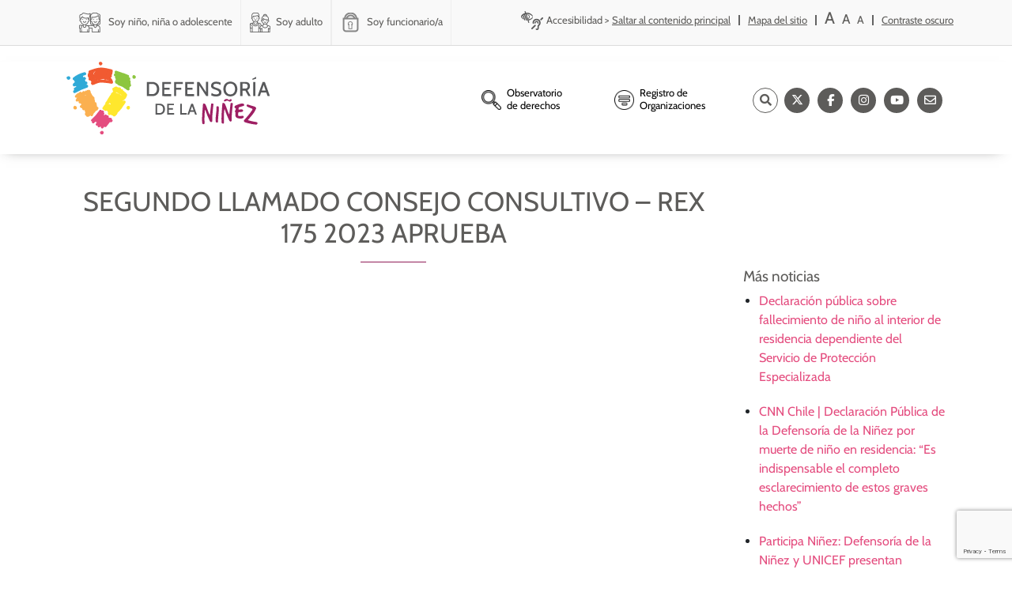

--- FILE ---
content_type: text/html; charset=UTF-8
request_url: https://www.defensorianinez.cl/biblio_oficios/segundo-llamado-consejo-consultivo-rex-175-2023-aprueba/
body_size: 18889
content:
<!-- Archivo de cabecera global de Wordpress -->
<!DOCTYPE html>
<html lang="es">
  
  <head>
<script type="08fa8347da7edb60821db7ea-text/javascript">
    (function(c,l,a,r,i,t,y){
        c[a]=c[a]||function(){(c[a].q=c[a].q||[]).push(arguments)};
        t=l.createElement(r);t.async=1;t.src="https://www.clarity.ms/tag/"+i;
        y=l.getElementsByTagName(r)[0];y.parentNode.insertBefore(t,y);
    })(window, document, "clarity", "script", "t7l6r02ib9");
</script>
   <!-- Hotjar Tracking Code for defensoria de la niñez -->
<script type="08fa8347da7edb60821db7ea-text/javascript">
    (function(h,o,t,j,a,r){
        h.hj=h.hj||function(){(h.hj.q=h.hj.q||[]).push(arguments)};
        h._hjSettings={hjid:5269719,hjsv:6};
        a=o.getElementsByTagName('head')[0];
        r=o.createElement('script');r.async=1;
        r.src=t+h._hjSettings.hjid+j+h._hjSettings.hjsv;
        a.appendChild(r);
    })(window,document,'https://static.hotjar.com/c/hotjar-','.js?sv=');
</script>
  <script type="08fa8347da7edb60821db7ea-text/javascript">
    window.smartlook||(function(d) {
      var o=smartlook=function(){ o.api.push(arguments)},h=d.getElementsByTagName('head')[0];
      var c=d.createElement('script');o.api=new Array();c.async=true;c.type='text/javascript';
      c.charset='utf-8';c.src='https://web-sdk.smartlook.com/recorder.js';h.appendChild(c);
      })(document);
      smartlook('init', '8dd8626747004809df8e7649638d5d0c0db13bce', { region: 'eu' });
  </script>

  <meta charset="UTF-8">
  <meta name="viewport" content="width=device-width, initial-scale=1">
  <link rel="profile" href="https://gmpg.org/xfn/11">
  
	<meta name="google-site-verification" content="t6u63pK7neQbMLXAC2LvYEjNq5-lmvwHxsY9LnEn5Uk" />
  
    
    <script type="08fa8347da7edb60821db7ea-text/javascript">(function(html){html.className = html.className.replace(/\bno-js\b/,'js')})(document.documentElement);</script>
<title>SEGUNDO LLAMADO CONSEJO CONSULTIVO – REX 175 2023 APRUEBA - Defensoría de la Niñez</title>

		<!-- All in One SEO 4.9.3 - aioseo.com -->
	<meta name="robots" content="max-image-preview:large" />
	<link rel="canonical" href="https://www.defensorianinez.cl/biblio_oficios/segundo-llamado-consejo-consultivo-rex-175-2023-aprueba/" />
	<meta name="generator" content="All in One SEO (AIOSEO) 4.9.3" />
		<meta property="og:locale" content="es_ES" />
		<meta property="og:site_name" content="Defensoría de la Niñez" />
		<meta property="og:type" content="article" />
		<meta property="og:title" content="SEGUNDO LLAMADO CONSEJO CONSULTIVO – REX 175 2023 APRUEBA - Defensoría de la Niñez" />
		<meta property="og:url" content="https://www.defensorianinez.cl/biblio_oficios/segundo-llamado-consejo-consultivo-rex-175-2023-aprueba/" />
		<meta property="article:published_time" content="2023-08-22T17:22:26+00:00" />
		<meta property="article:modified_time" content="2023-08-22T17:29:46+00:00" />
		<meta property="article:publisher" content="https://www.facebook.com/Defensorianinez.CL/" />
		<meta name="twitter:card" content="summary_large_image" />
		<meta name="twitter:site" content="@defensorianinez" />
		<meta name="twitter:title" content="SEGUNDO LLAMADO CONSEJO CONSULTIVO – REX 175 2023 APRUEBA - Defensoría de la Niñez" />
		<script type="application/ld+json" class="aioseo-schema">
			{"@context":"https:\/\/schema.org","@graph":[{"@type":"BreadcrumbList","@id":"https:\/\/www.defensorianinez.cl\/biblio_oficios\/segundo-llamado-consejo-consultivo-rex-175-2023-aprueba\/#breadcrumblist","itemListElement":[{"@type":"ListItem","@id":"https:\/\/www.defensorianinez.cl#listItem","position":1,"name":"Home","item":"https:\/\/www.defensorianinez.cl","nextItem":{"@type":"ListItem","@id":"https:\/\/www.defensorianinez.cl\/cat_oficios\/consejo-consultivo\/#listItem","name":"Consejo Consultivo"}},{"@type":"ListItem","@id":"https:\/\/www.defensorianinez.cl\/cat_oficios\/consejo-consultivo\/#listItem","position":2,"name":"Consejo Consultivo","item":"https:\/\/www.defensorianinez.cl\/cat_oficios\/consejo-consultivo\/","nextItem":{"@type":"ListItem","@id":"https:\/\/www.defensorianinez.cl\/biblio_oficios\/segundo-llamado-consejo-consultivo-rex-175-2023-aprueba\/#listItem","name":"SEGUNDO LLAMADO CONSEJO CONSULTIVO &#8211; REX 175 2023 APRUEBA"},"previousItem":{"@type":"ListItem","@id":"https:\/\/www.defensorianinez.cl#listItem","name":"Home"}},{"@type":"ListItem","@id":"https:\/\/www.defensorianinez.cl\/biblio_oficios\/segundo-llamado-consejo-consultivo-rex-175-2023-aprueba\/#listItem","position":3,"name":"SEGUNDO LLAMADO CONSEJO CONSULTIVO &#8211; REX 175 2023 APRUEBA","previousItem":{"@type":"ListItem","@id":"https:\/\/www.defensorianinez.cl\/cat_oficios\/consejo-consultivo\/#listItem","name":"Consejo Consultivo"}}]},{"@type":"Organization","@id":"https:\/\/www.defensorianinez.cl\/#organization","name":"Defensor\u00eda de la Ni\u00f1ez","description":"Instituci\u00f3n p\u00fablica encargada de la promoci\u00f3n y protecci\u00f3n de derechos de ni\u00f1as, ni\u00f1os y adolescentes.","url":"https:\/\/www.defensorianinez.cl\/","sameAs":["https:\/\/www.facebook.com\/Defensorianinez.CL\/","https:\/\/twitter.com\/defensorianinez","https:\/\/www.instagram.com\/defensoria_ninez\/?hl=es-la","https:\/\/www.youtube.com\/channel\/UCx0-Me_cUt8Tk23qHs-Xh_w"]},{"@type":"WebPage","@id":"https:\/\/www.defensorianinez.cl\/biblio_oficios\/segundo-llamado-consejo-consultivo-rex-175-2023-aprueba\/#webpage","url":"https:\/\/www.defensorianinez.cl\/biblio_oficios\/segundo-llamado-consejo-consultivo-rex-175-2023-aprueba\/","name":"SEGUNDO LLAMADO CONSEJO CONSULTIVO \u2013 REX 175 2023 APRUEBA - Defensor\u00eda de la Ni\u00f1ez","inLanguage":"es-ES","isPartOf":{"@id":"https:\/\/www.defensorianinez.cl\/#website"},"breadcrumb":{"@id":"https:\/\/www.defensorianinez.cl\/biblio_oficios\/segundo-llamado-consejo-consultivo-rex-175-2023-aprueba\/#breadcrumblist"},"datePublished":"2023-08-22T17:22:26+00:00","dateModified":"2023-08-22T17:29:46+00:00"},{"@type":"WebSite","@id":"https:\/\/www.defensorianinez.cl\/#website","url":"https:\/\/www.defensorianinez.cl\/","name":"Defensor\u00eda de la Ni\u00f1ez","description":"Instituci\u00f3n p\u00fablica encargada de la promoci\u00f3n y protecci\u00f3n de derechos de ni\u00f1as, ni\u00f1os y adolescentes.","inLanguage":"es-ES","publisher":{"@id":"https:\/\/www.defensorianinez.cl\/#organization"}}]}
		</script>
		<!-- All in One SEO -->

<link rel='dns-prefetch' href='//ajax.googleapis.com' />
<link rel='dns-prefetch' href='//fonts.googleapis.com' />
<link rel='dns-prefetch' href='//use.fontawesome.com' />
<link rel="alternate" title="oEmbed (JSON)" type="application/json+oembed" href="https://www.defensorianinez.cl/wp-json/oembed/1.0/embed?url=https%3A%2F%2Fwww.defensorianinez.cl%2Fbiblio_oficios%2Fsegundo-llamado-consejo-consultivo-rex-175-2023-aprueba%2F&#038;lang=es" />
<link rel="alternate" title="oEmbed (XML)" type="text/xml+oembed" href="https://www.defensorianinez.cl/wp-json/oembed/1.0/embed?url=https%3A%2F%2Fwww.defensorianinez.cl%2Fbiblio_oficios%2Fsegundo-llamado-consejo-consultivo-rex-175-2023-aprueba%2F&#038;format=xml&#038;lang=es" />
<style id='wp-img-auto-sizes-contain-inline-css' type='text/css'>
img:is([sizes=auto i],[sizes^="auto," i]){contain-intrinsic-size:3000px 1500px}
/*# sourceURL=wp-img-auto-sizes-contain-inline-css */
</style>
<style id='wp-emoji-styles-inline-css' type='text/css'>

	img.wp-smiley, img.emoji {
		display: inline !important;
		border: none !important;
		box-shadow: none !important;
		height: 1em !important;
		width: 1em !important;
		margin: 0 0.07em !important;
		vertical-align: -0.1em !important;
		background: none !important;
		padding: 0 !important;
	}
/*# sourceURL=wp-emoji-styles-inline-css */
</style>
<link rel='stylesheet' id='wp-block-library-css' href='https://www.defensorianinez.cl/wp-includes/css/dist/block-library/style.min.css?ver=6.9' type='text/css' media='all' />
<style id='global-styles-inline-css' type='text/css'>
:root{--wp--preset--aspect-ratio--square: 1;--wp--preset--aspect-ratio--4-3: 4/3;--wp--preset--aspect-ratio--3-4: 3/4;--wp--preset--aspect-ratio--3-2: 3/2;--wp--preset--aspect-ratio--2-3: 2/3;--wp--preset--aspect-ratio--16-9: 16/9;--wp--preset--aspect-ratio--9-16: 9/16;--wp--preset--color--black: #000000;--wp--preset--color--cyan-bluish-gray: #abb8c3;--wp--preset--color--white: #ffffff;--wp--preset--color--pale-pink: #f78da7;--wp--preset--color--vivid-red: #cf2e2e;--wp--preset--color--luminous-vivid-orange: #ff6900;--wp--preset--color--luminous-vivid-amber: #fcb900;--wp--preset--color--light-green-cyan: #7bdcb5;--wp--preset--color--vivid-green-cyan: #00d084;--wp--preset--color--pale-cyan-blue: #8ed1fc;--wp--preset--color--vivid-cyan-blue: #0693e3;--wp--preset--color--vivid-purple: #9b51e0;--wp--preset--gradient--vivid-cyan-blue-to-vivid-purple: linear-gradient(135deg,rgb(6,147,227) 0%,rgb(155,81,224) 100%);--wp--preset--gradient--light-green-cyan-to-vivid-green-cyan: linear-gradient(135deg,rgb(122,220,180) 0%,rgb(0,208,130) 100%);--wp--preset--gradient--luminous-vivid-amber-to-luminous-vivid-orange: linear-gradient(135deg,rgb(252,185,0) 0%,rgb(255,105,0) 100%);--wp--preset--gradient--luminous-vivid-orange-to-vivid-red: linear-gradient(135deg,rgb(255,105,0) 0%,rgb(207,46,46) 100%);--wp--preset--gradient--very-light-gray-to-cyan-bluish-gray: linear-gradient(135deg,rgb(238,238,238) 0%,rgb(169,184,195) 100%);--wp--preset--gradient--cool-to-warm-spectrum: linear-gradient(135deg,rgb(74,234,220) 0%,rgb(151,120,209) 20%,rgb(207,42,186) 40%,rgb(238,44,130) 60%,rgb(251,105,98) 80%,rgb(254,248,76) 100%);--wp--preset--gradient--blush-light-purple: linear-gradient(135deg,rgb(255,206,236) 0%,rgb(152,150,240) 100%);--wp--preset--gradient--blush-bordeaux: linear-gradient(135deg,rgb(254,205,165) 0%,rgb(254,45,45) 50%,rgb(107,0,62) 100%);--wp--preset--gradient--luminous-dusk: linear-gradient(135deg,rgb(255,203,112) 0%,rgb(199,81,192) 50%,rgb(65,88,208) 100%);--wp--preset--gradient--pale-ocean: linear-gradient(135deg,rgb(255,245,203) 0%,rgb(182,227,212) 50%,rgb(51,167,181) 100%);--wp--preset--gradient--electric-grass: linear-gradient(135deg,rgb(202,248,128) 0%,rgb(113,206,126) 100%);--wp--preset--gradient--midnight: linear-gradient(135deg,rgb(2,3,129) 0%,rgb(40,116,252) 100%);--wp--preset--font-size--small: 13px;--wp--preset--font-size--medium: 20px;--wp--preset--font-size--large: 36px;--wp--preset--font-size--x-large: 42px;--wp--preset--spacing--20: 0.44rem;--wp--preset--spacing--30: 0.67rem;--wp--preset--spacing--40: 1rem;--wp--preset--spacing--50: 1.5rem;--wp--preset--spacing--60: 2.25rem;--wp--preset--spacing--70: 3.38rem;--wp--preset--spacing--80: 5.06rem;--wp--preset--shadow--natural: 6px 6px 9px rgba(0, 0, 0, 0.2);--wp--preset--shadow--deep: 12px 12px 50px rgba(0, 0, 0, 0.4);--wp--preset--shadow--sharp: 6px 6px 0px rgba(0, 0, 0, 0.2);--wp--preset--shadow--outlined: 6px 6px 0px -3px rgb(255, 255, 255), 6px 6px rgb(0, 0, 0);--wp--preset--shadow--crisp: 6px 6px 0px rgb(0, 0, 0);}:where(.is-layout-flex){gap: 0.5em;}:where(.is-layout-grid){gap: 0.5em;}body .is-layout-flex{display: flex;}.is-layout-flex{flex-wrap: wrap;align-items: center;}.is-layout-flex > :is(*, div){margin: 0;}body .is-layout-grid{display: grid;}.is-layout-grid > :is(*, div){margin: 0;}:where(.wp-block-columns.is-layout-flex){gap: 2em;}:where(.wp-block-columns.is-layout-grid){gap: 2em;}:where(.wp-block-post-template.is-layout-flex){gap: 1.25em;}:where(.wp-block-post-template.is-layout-grid){gap: 1.25em;}.has-black-color{color: var(--wp--preset--color--black) !important;}.has-cyan-bluish-gray-color{color: var(--wp--preset--color--cyan-bluish-gray) !important;}.has-white-color{color: var(--wp--preset--color--white) !important;}.has-pale-pink-color{color: var(--wp--preset--color--pale-pink) !important;}.has-vivid-red-color{color: var(--wp--preset--color--vivid-red) !important;}.has-luminous-vivid-orange-color{color: var(--wp--preset--color--luminous-vivid-orange) !important;}.has-luminous-vivid-amber-color{color: var(--wp--preset--color--luminous-vivid-amber) !important;}.has-light-green-cyan-color{color: var(--wp--preset--color--light-green-cyan) !important;}.has-vivid-green-cyan-color{color: var(--wp--preset--color--vivid-green-cyan) !important;}.has-pale-cyan-blue-color{color: var(--wp--preset--color--pale-cyan-blue) !important;}.has-vivid-cyan-blue-color{color: var(--wp--preset--color--vivid-cyan-blue) !important;}.has-vivid-purple-color{color: var(--wp--preset--color--vivid-purple) !important;}.has-black-background-color{background-color: var(--wp--preset--color--black) !important;}.has-cyan-bluish-gray-background-color{background-color: var(--wp--preset--color--cyan-bluish-gray) !important;}.has-white-background-color{background-color: var(--wp--preset--color--white) !important;}.has-pale-pink-background-color{background-color: var(--wp--preset--color--pale-pink) !important;}.has-vivid-red-background-color{background-color: var(--wp--preset--color--vivid-red) !important;}.has-luminous-vivid-orange-background-color{background-color: var(--wp--preset--color--luminous-vivid-orange) !important;}.has-luminous-vivid-amber-background-color{background-color: var(--wp--preset--color--luminous-vivid-amber) !important;}.has-light-green-cyan-background-color{background-color: var(--wp--preset--color--light-green-cyan) !important;}.has-vivid-green-cyan-background-color{background-color: var(--wp--preset--color--vivid-green-cyan) !important;}.has-pale-cyan-blue-background-color{background-color: var(--wp--preset--color--pale-cyan-blue) !important;}.has-vivid-cyan-blue-background-color{background-color: var(--wp--preset--color--vivid-cyan-blue) !important;}.has-vivid-purple-background-color{background-color: var(--wp--preset--color--vivid-purple) !important;}.has-black-border-color{border-color: var(--wp--preset--color--black) !important;}.has-cyan-bluish-gray-border-color{border-color: var(--wp--preset--color--cyan-bluish-gray) !important;}.has-white-border-color{border-color: var(--wp--preset--color--white) !important;}.has-pale-pink-border-color{border-color: var(--wp--preset--color--pale-pink) !important;}.has-vivid-red-border-color{border-color: var(--wp--preset--color--vivid-red) !important;}.has-luminous-vivid-orange-border-color{border-color: var(--wp--preset--color--luminous-vivid-orange) !important;}.has-luminous-vivid-amber-border-color{border-color: var(--wp--preset--color--luminous-vivid-amber) !important;}.has-light-green-cyan-border-color{border-color: var(--wp--preset--color--light-green-cyan) !important;}.has-vivid-green-cyan-border-color{border-color: var(--wp--preset--color--vivid-green-cyan) !important;}.has-pale-cyan-blue-border-color{border-color: var(--wp--preset--color--pale-cyan-blue) !important;}.has-vivid-cyan-blue-border-color{border-color: var(--wp--preset--color--vivid-cyan-blue) !important;}.has-vivid-purple-border-color{border-color: var(--wp--preset--color--vivid-purple) !important;}.has-vivid-cyan-blue-to-vivid-purple-gradient-background{background: var(--wp--preset--gradient--vivid-cyan-blue-to-vivid-purple) !important;}.has-light-green-cyan-to-vivid-green-cyan-gradient-background{background: var(--wp--preset--gradient--light-green-cyan-to-vivid-green-cyan) !important;}.has-luminous-vivid-amber-to-luminous-vivid-orange-gradient-background{background: var(--wp--preset--gradient--luminous-vivid-amber-to-luminous-vivid-orange) !important;}.has-luminous-vivid-orange-to-vivid-red-gradient-background{background: var(--wp--preset--gradient--luminous-vivid-orange-to-vivid-red) !important;}.has-very-light-gray-to-cyan-bluish-gray-gradient-background{background: var(--wp--preset--gradient--very-light-gray-to-cyan-bluish-gray) !important;}.has-cool-to-warm-spectrum-gradient-background{background: var(--wp--preset--gradient--cool-to-warm-spectrum) !important;}.has-blush-light-purple-gradient-background{background: var(--wp--preset--gradient--blush-light-purple) !important;}.has-blush-bordeaux-gradient-background{background: var(--wp--preset--gradient--blush-bordeaux) !important;}.has-luminous-dusk-gradient-background{background: var(--wp--preset--gradient--luminous-dusk) !important;}.has-pale-ocean-gradient-background{background: var(--wp--preset--gradient--pale-ocean) !important;}.has-electric-grass-gradient-background{background: var(--wp--preset--gradient--electric-grass) !important;}.has-midnight-gradient-background{background: var(--wp--preset--gradient--midnight) !important;}.has-small-font-size{font-size: var(--wp--preset--font-size--small) !important;}.has-medium-font-size{font-size: var(--wp--preset--font-size--medium) !important;}.has-large-font-size{font-size: var(--wp--preset--font-size--large) !important;}.has-x-large-font-size{font-size: var(--wp--preset--font-size--x-large) !important;}
/*# sourceURL=global-styles-inline-css */
</style>

<style id='classic-theme-styles-inline-css' type='text/css'>
/*! This file is auto-generated */
.wp-block-button__link{color:#fff;background-color:#32373c;border-radius:9999px;box-shadow:none;text-decoration:none;padding:calc(.667em + 2px) calc(1.333em + 2px);font-size:1.125em}.wp-block-file__button{background:#32373c;color:#fff;text-decoration:none}
/*# sourceURL=/wp-includes/css/classic-themes.min.css */
</style>
<style id='font-awesome-svg-styles-default-inline-css' type='text/css'>
.svg-inline--fa {
  display: inline-block;
  height: 1em;
  overflow: visible;
  vertical-align: -.125em;
}
/*# sourceURL=font-awesome-svg-styles-default-inline-css */
</style>
<link rel='stylesheet' id='font-awesome-svg-styles-css' href='https://www.defensorianinez.cl/wp-content/uploads/font-awesome/v6.5.1/css/svg-with-js.css' type='text/css' media='all' />
<style id='font-awesome-svg-styles-inline-css' type='text/css'>
   .wp-block-font-awesome-icon svg::before,
   .wp-rich-text-font-awesome-icon svg::before {content: unset;}
/*# sourceURL=font-awesome-svg-styles-inline-css */
</style>
<link rel='stylesheet' id='contact-form-7-css' href='https://www.defensorianinez.cl/wp-content/plugins/contact-form-7/includes/css/styles.css?ver=6.1.4' type='text/css' media='all' />
<link rel='stylesheet' id='wppopups-base-css' href='https://www.defensorianinez.cl/wp-content/plugins/wp-popups-lite/src/assets/css/wppopups-base.css?ver=2.2.0.3' type='text/css' media='all' />
<link rel='stylesheet' id='bootstrap_css-css' href='https://www.defensorianinez.cl/wp-content/themes/defensoria_theme/css/bootstrap.min.css?ver=4.1.3' type='text/css' media='all' />
<link rel='stylesheet' id='slick_css-css' href='https://www.defensorianinez.cl/wp-content/themes/defensoria_theme/css/slick.css?ver=4.1.3' type='text/css' media='all' />
<link rel='stylesheet' id='slick-theme_css-css' href='https://www.defensorianinez.cl/wp-content/themes/defensoria_theme/css/slick-theme.css?ver=4.1.3' type='text/css' media='all' />
<style type="text/css">@font-face {font-family:Cabin;font-style:normal;font-weight:400;src:url(/cf-fonts/s/cabin/5.0.16/latin-ext/400/normal.woff2);unicode-range:U+0100-02AF,U+0304,U+0308,U+0329,U+1E00-1E9F,U+1EF2-1EFF,U+2020,U+20A0-20AB,U+20AD-20CF,U+2113,U+2C60-2C7F,U+A720-A7FF;font-display:swap;}@font-face {font-family:Cabin;font-style:normal;font-weight:400;src:url(/cf-fonts/s/cabin/5.0.16/latin/400/normal.woff2);unicode-range:U+0000-00FF,U+0131,U+0152-0153,U+02BB-02BC,U+02C6,U+02DA,U+02DC,U+0304,U+0308,U+0329,U+2000-206F,U+2074,U+20AC,U+2122,U+2191,U+2193,U+2212,U+2215,U+FEFF,U+FFFD;font-display:swap;}@font-face {font-family:Cabin;font-style:normal;font-weight:400;src:url(/cf-fonts/s/cabin/5.0.16/vietnamese/400/normal.woff2);unicode-range:U+0102-0103,U+0110-0111,U+0128-0129,U+0168-0169,U+01A0-01A1,U+01AF-01B0,U+0300-0301,U+0303-0304,U+0308-0309,U+0323,U+0329,U+1EA0-1EF9,U+20AB;font-display:swap;}</style>
<link rel='stylesheet' id='load-fa-css' href='https://use.fontawesome.com/releases/v5.0.6/css/all.css?ver=6.9' type='text/css' media='all' />
<link rel='stylesheet' id='font-awesome-official-css' href='https://use.fontawesome.com/releases/v6.5.1/css/all.css' type='text/css' media='all' integrity="sha384-t1nt8BQoYMLFN5p42tRAtuAAFQaCQODekUVeKKZrEnEyp4H2R0RHFz0KWpmj7i8g" crossorigin="anonymous" />
<link rel='stylesheet' id='wp-pagenavi-css' href='https://www.defensorianinez.cl/wp-content/plugins/wp-pagenavi/pagenavi-css.css?ver=2.70' type='text/css' media='all' />
<link rel='stylesheet' id='font_style_js_icf7s-css' href='https://www.defensorianinez.cl/wp-content/plugins/cf7-skins-innozilla/css/front_style.css?ver=6.9' type='text/css' media='all' />
<link rel='stylesheet' id='bfa-font-awesome-css' href='https://use.fontawesome.com/releases/v5.15.4/css/all.css?ver=2.0.3' type='text/css' media='all' />
<link rel='stylesheet' id='bfa-font-awesome-v4-shim-css' href='https://use.fontawesome.com/releases/v5.15.4/css/v4-shims.css?ver=2.0.3' type='text/css' media='all' />
<style id='bfa-font-awesome-v4-shim-inline-css' type='text/css'>

			@font-face {
				font-family: 'FontAwesome';
				src: url('https://use.fontawesome.com/releases/v5.15.4/webfonts/fa-brands-400.eot'),
				url('https://use.fontawesome.com/releases/v5.15.4/webfonts/fa-brands-400.eot?#iefix') format('embedded-opentype'),
				url('https://use.fontawesome.com/releases/v5.15.4/webfonts/fa-brands-400.woff2') format('woff2'),
				url('https://use.fontawesome.com/releases/v5.15.4/webfonts/fa-brands-400.woff') format('woff'),
				url('https://use.fontawesome.com/releases/v5.15.4/webfonts/fa-brands-400.ttf') format('truetype'),
				url('https://use.fontawesome.com/releases/v5.15.4/webfonts/fa-brands-400.svg#fontawesome') format('svg');
			}

			@font-face {
				font-family: 'FontAwesome';
				src: url('https://use.fontawesome.com/releases/v5.15.4/webfonts/fa-solid-900.eot'),
				url('https://use.fontawesome.com/releases/v5.15.4/webfonts/fa-solid-900.eot?#iefix') format('embedded-opentype'),
				url('https://use.fontawesome.com/releases/v5.15.4/webfonts/fa-solid-900.woff2') format('woff2'),
				url('https://use.fontawesome.com/releases/v5.15.4/webfonts/fa-solid-900.woff') format('woff'),
				url('https://use.fontawesome.com/releases/v5.15.4/webfonts/fa-solid-900.ttf') format('truetype'),
				url('https://use.fontawesome.com/releases/v5.15.4/webfonts/fa-solid-900.svg#fontawesome') format('svg');
			}

			@font-face {
				font-family: 'FontAwesome';
				src: url('https://use.fontawesome.com/releases/v5.15.4/webfonts/fa-regular-400.eot'),
				url('https://use.fontawesome.com/releases/v5.15.4/webfonts/fa-regular-400.eot?#iefix') format('embedded-opentype'),
				url('https://use.fontawesome.com/releases/v5.15.4/webfonts/fa-regular-400.woff2') format('woff2'),
				url('https://use.fontawesome.com/releases/v5.15.4/webfonts/fa-regular-400.woff') format('woff'),
				url('https://use.fontawesome.com/releases/v5.15.4/webfonts/fa-regular-400.ttf') format('truetype'),
				url('https://use.fontawesome.com/releases/v5.15.4/webfonts/fa-regular-400.svg#fontawesome') format('svg');
				unicode-range: U+F004-F005,U+F007,U+F017,U+F022,U+F024,U+F02E,U+F03E,U+F044,U+F057-F059,U+F06E,U+F070,U+F075,U+F07B-F07C,U+F080,U+F086,U+F089,U+F094,U+F09D,U+F0A0,U+F0A4-F0A7,U+F0C5,U+F0C7-F0C8,U+F0E0,U+F0EB,U+F0F3,U+F0F8,U+F0FE,U+F111,U+F118-F11A,U+F11C,U+F133,U+F144,U+F146,U+F14A,U+F14D-F14E,U+F150-F152,U+F15B-F15C,U+F164-F165,U+F185-F186,U+F191-F192,U+F1AD,U+F1C1-F1C9,U+F1CD,U+F1D8,U+F1E3,U+F1EA,U+F1F6,U+F1F9,U+F20A,U+F247-F249,U+F24D,U+F254-F25B,U+F25D,U+F267,U+F271-F274,U+F279,U+F28B,U+F28D,U+F2B5-F2B6,U+F2B9,U+F2BB,U+F2BD,U+F2C1-F2C2,U+F2D0,U+F2D2,U+F2DC,U+F2ED,U+F328,U+F358-F35B,U+F3A5,U+F3D1,U+F410,U+F4AD;
			}
		
/*# sourceURL=bfa-font-awesome-v4-shim-inline-css */
</style>
<link rel='stylesheet' id='font-awesome-official-v4shim-css' href='https://use.fontawesome.com/releases/v6.5.1/css/v4-shims.css' type='text/css' media='all' integrity="sha384-5Jfdy0XO8+vjCRofsSnGmxGSYjLfsjjTOABKxVr8BkfvlaAm14bIJc7Jcjfq/xQI" crossorigin="anonymous" />
<link rel='stylesheet' id='estilos-css' href='https://www.defensorianinez.cl/wp-content/themes/defensoria_theme/css/style.css?ver=2.9.2' type='text/css' media='all' />
<script type="08fa8347da7edb60821db7ea-text/javascript" src="https://www.defensorianinez.cl/wp-includes/js/jquery/jquery.min.js?ver=3.7.1" id="jquery-core-js"></script>
<script type="08fa8347da7edb60821db7ea-text/javascript" src="https://www.defensorianinez.cl/wp-includes/js/jquery/jquery-migrate.min.js?ver=3.4.1" id="jquery-migrate-js"></script>
<script type="08fa8347da7edb60821db7ea-text/javascript" src="https://www.defensorianinez.cl/wp-content/themes/defensoria_theme/js/bootstrap.min.js?ver=3.7" id="bootstrap-js"></script>
<script type="08fa8347da7edb60821db7ea-text/javascript" src="https://ajax.googleapis.com/ajax/libs/jquery/1.12.4/jquery.min.js?ver=6.9" id="cookie-js"></script>
<script type="08fa8347da7edb60821db7ea-text/javascript" id="filter_js_icf7s-js-extra">
/* <![CDATA[ */
var icf7s_option = [""];
//# sourceURL=filter_js_icf7s-js-extra
/* ]]> */
</script>
<script type="08fa8347da7edb60821db7ea-text/javascript" src="https://www.defensorianinez.cl/wp-content/plugins/cf7-skins-innozilla/js/icf7s_configure.js?ver=6.9" id="filter_js_icf7s-js"></script>
<link rel="https://api.w.org/" href="https://www.defensorianinez.cl/wp-json/" /><link rel="alternate" title="JSON" type="application/json" href="https://www.defensorianinez.cl/wp-json/wp/v2/biblio_oficios/20617" /><link rel="EditURI" type="application/rsd+xml" title="RSD" href="https://www.defensorianinez.cl/xmlrpc.php?rsd" />
<meta name="generator" content="WordPress 6.9" />
<link rel='shortlink' href='https://www.defensorianinez.cl/?p=20617' />
<meta name="generator" content="Powered by WPBakery Page Builder - drag and drop page builder for WordPress."/>
<!--[if lte IE 9]><link rel="stylesheet" type="text/css" href="https://www.defensorianinez.cl/wp-content/plugins/js_composer/assets/css/vc_lte_ie9.min.css" media="screen"><![endif]--><link rel="icon" href="https://www.defensorianinez.cl/wp-content/uploads/2018/12/cropped-defensoria_favicon-32x32.png" sizes="32x32" />
<link rel="icon" href="https://www.defensorianinez.cl/wp-content/uploads/2018/12/cropped-defensoria_favicon-192x192.png" sizes="192x192" />
<link rel="apple-touch-icon" href="https://www.defensorianinez.cl/wp-content/uploads/2018/12/cropped-defensoria_favicon-180x180.png" />
<meta name="msapplication-TileImage" content="https://www.defensorianinez.cl/wp-content/uploads/2018/12/cropped-defensoria_favicon-270x270.png" />
		<style type="text/css" id="wp-custom-css">
			.wpcf7-form-control.wpcf7-number.wpcf7-validates-as-required.wpcf7-validates-as-number {
max-width: 100%;
text-align:left;
}

#menu-item-28367{
	display: none !important;
}

#menu-item-16429::after {
    content: "\f0da";
    font-family: FontAwesome;
    font-style: normal;
    font-weight: normal;
    text-decoration: inherit;
    font-size: 10px;
    color: #5d5c5a;
}


#menu-item-16429:hover .dropdown-menu{
	display: inherit;
    left: 115px;
    top: -10px;
}


.menu-item-has-children > ul {
  display: none;
}

.menu-item-has-children:hover > ul {
  display: block;
}

.submenu {
  right: 32%; /* Ajusta este valor según sea necesario */
}

.sub-menu {
  position: absolute;
  left: 90%;
  background: #F8F8F8;
	border: 1px solid rgba(0,0,0,.15);
  border-radius: .25rem;
  margin: 0 auto;
  display: none;
  transition: .8s;
  width: max-content;
}

.menu-item-has-children:hover .submenu {
  display: block;
}

#menu-sub-menu-header-2022 li {
    padding-right: 10px;
  }

.submenu li.menu-item ul {
  padding-top: 6px;
  padding-bottom: 6px;
  margin: -1px 5px;
}


@media (min-width: 1200px) {
  #container-menu-adulto {
    max-width: 1200px !important;
  }
}
/*
#menu-item-5385 a,#menu-item-5386 a,
#menu-item-23397 a, #menu-item-23381 a, #menu-item-23666 a

{
	color: #666 !important;
}

.menu-item{
		padding: 0 !important;

}
.menu-item:hover>a, .menu-item.active a{
		padding: 3px 7px !important;
    background: #e9a34a !important;
    border-radius: 16px !important;
		color: white !important;
		margin: 0 3px;
}
*/
#menu-item-1067::after, #menu-item-16429::after{
	display: none !important;
}

.sedes-equipos h3{
	font-weight: 600 !important;
	margin-top: 30px !important;
}

.show-escritorio{
	display: inherit !important;
}
.show-mobile{
	display: none !important;
}
@media(max-width: 992px){
	.show-escritorio{
		display: none !important;
	}	
	.show-mobile{
		display: inherit !important;
	}	
}






		</style>
		<noscript><style type="text/css"> .wpb_animate_when_almost_visible { opacity: 1; }</style></noscript>	  <!-- Google Tag Manager -->
<script type="08fa8347da7edb60821db7ea-text/javascript">(function(w,d,s,l,i){w[l]=w[l]||[];w[l].push({'gtm.start':
new Date().getTime(),event:'gtm.js'});var f=d.getElementsByTagName(s)[0],
j=d.createElement(s),dl=l!='dataLayer'?'&l='+l:'';j.async=true;j.src=
'https://www.googletagmanager.com/gtm.js?id='+i+dl;f.parentNode.insertBefore(j,f);
})(window,document,'script','dataLayer','GTM-K7V2VWL');</script>
<!-- End Google Tag Manager -->
	  
	  
<!-- Hotjar Tracking Code for https://www.defensorianinez.cl/ -->
<!-- <script>
    (function(h,o,t,j,a,r){
        h.hj=h.hj||function(){(h.hj.q=h.hj.q||[]).push(arguments)};
        h._hjSettings={hjid:2020749,hjsv:6};
        a=o.getElementsByTagName('head')[0];
        r=o.createElement('script');r.async=1;
        r.src=t+h._hjSettings.hjid+j+h._hjSettings.hjsv;
        a.appendChild(r);
    })(window,document,'https://static.hotjar.com/c/hotjar-','.js?sv=');
</script> -->
  </head>
  <body>
	  <!-- Google Tag Manager (noscript) -->
<noscript><iframe src="https://www.googletagmanager.com/ns.html?id=GTM-K7V2VWL"
height="0" width="0" style="display:none;visibility:hidden"></iframe></noscript>
<!-- End Google Tag Manager (noscript) -->
	  <!--class="wp-singular biblio_oficios-template-default single single-biblio_oficios postid-20617 wp-theme-defensoria_theme wpb-js-composer js-comp-ver-5.5.5 vc_responsive"-->
      
<style type="text/css">
	.inline-acc{display: inline-block;}
	.inline-acc-1{display: inline-block;}
	

	@media(max-width: 768px){
		.accesible{display: none !important;}
		.inline-acc-1{display: inherit;text-align: center;padding-top: 13px;cursor: pointer;}
		.inline-acc{display: inherit;text-align: center;}
		.inline-acc p{text-align: center;}
		.line-v{display: none;}
		.hidden-a{
			display : none !important;
		}
	}
</style>

<script type="08fa8347da7edb60821db7ea-text/javascript">
	function searchplay() { 
	  document.getElementById("buscador100").style.display = "inherit";
	  document.getElementById("myInput").focus();
	}
	function searchcerrar() { 
	  document.getElementById("buscador100").style.display = "none";
	}
</script>





 <div id="buscador100" >
 	<div style="text-align: right;width: 100%; padding:15px;">
 		<div onclick="if (!window.__cfRLUnblockHandlers) return false; searchcerrar();" style="cursor: pointer;" data-cf-modified-08fa8347da7edb60821db7ea-=""><i class="fas fa-times" style="font-size: 25px;color: #000;"></i></div>
 	</div>
    <div style="width:90%; margin: 0 auto;padding-top: 30vh;max-width: 500px;">
      <form role="search" method="get" class="search-form" action="https://www.defensorianinez.cl/">
        <div class="btn-buscar">
        <label style="width: 100%;border: 2px solid #000;border-radius: 20px;padding: 5px 10px;">
          <i class="fa fa-search" style="float: right;position: relative;top: 5px;color: #000;"></i>
          <input id="myInput" style="width: 90%;border:none;text-decoration: none;float: right;background: transparent;color: #000;" type="search" class="search-field" placeholder="Ingresa tu busqueda" value="" name="s" title="Buscar:" />
            
          </label>
        </div>
      </form>
    </div>
  </div>

<style type="text/css">
		.text-nna{
			display: inline-block;
		}
		.i-nna{
			display: inline-block;
		}
	@media(max-width:768px){
		.text-nna{
			display: inline-block;
			width: 65%;
			line-height: 15px;
			vertical-align: middle;
			text-align: left;
		}
		.i-nna{
			display: inline-block;
			width: 20%;
			text-align: right;
			margin: 0 5px;
		}
	}
</style>
	
	<div class="color-bg-gris" style="height: auto;">
		<div class="container cont-acc-movil" >
			<div class="right-menu">
				<div class="row">
					<div class="cont-accesos">
						
							<div class="row cont-tipo-p" >
								
									<a href="https://www.defensorianinez.cl/home-nna/" class="soy-nino cont-nino" >
										<span class="texto-tipo-p">
											<div class="i-nna"><img style="margin-right: 7px;" src="https://www.defensorianinez.cl/wp-content/themes/defensoria_theme/img/soy_nino.png"></div>
											<div class="text-nna">
												<span>Soy niño, niña o adolescente</span>
											</div>
										</span>
									</a>
							
									<a href="https://www.defensorianinez.cl/home-adulto/" class="soy-adulto cont-adulto" >
										<span class="texto-tipo-p"><span style="margin-right: 7px;"><img src="https://www.defensorianinez.cl/wp-content/themes/defensoria_theme/img/soy_adulto.png"></span>Soy adulto</span>
									</a>
								
									<a href="https://intranet.defensorianinez.cl" target="_blank" class="soy-adulto cont-adulto" >
										<span class="texto-tipo-p"><span style="margin-right: 7px;"><img src="https://www.defensorianinez.cl/wp-content/themes/defensoria_theme/img/candado.png"></span>Soy funcionario/a</span>
									</a>
								
							</div>
							
						
					</div>
					
					<div class="col-xl-7 accesible">
						<div class="align-acces" style="padding-top: 8px;">
							<div class="inline-acc-1" onclick="if (!window.__cfRLUnblockHandlers) return false; showhide()" data-cf-modified-08fa8347da7edb60821db7ea-="">
								<img style="display: inline-block;" src="https://www.defensorianinez.cl/wp-content/themes/defensoria_theme/img/accesibilidad.png">
								
								<p style="display: inline-block;"><span style="font-size: 13px;">
																			Accesibilidad >
																	</span></p>
							</div>
							<div class="inline-acc hidden-a" id="newpost1">
								<a href="#1" data-scrollto-link title="Saltar al contenido principal">
									<p style="text-decoration-line: underline;line-height: 14px;"><span style="font-size: 13px;">
																			Saltar al contenido principal
																		</span></p>
								</a>
								
							</div>
							<div class="line-v"></div>
							<div class="inline-acc hidden-a"  id="newpost2">
								<a href="https://www.defensorianinez.cl/mapa-del-sitio/" title="Mapa del sitio">
									<p style="text-decoration-line: underline;line-height: 14px;"><span style="font-size: 13px;">
																					Mapa del sitio
																			</span></p>
								</a>
								

							</div>
							<div class="line-v"></div>
								<div class="inline-acc hidden-a" id="newpost3">
									
									<a style="display: inline-block;" class="incrementa" href="#" data-size="23px" title="Texto tamaño grande">
										<p >
											<span style="font-size: 21px">A</span>
										</p>
									</a>
									<a style="display: inline-block;" class="incrementa" href="#" data-size="18px" title="Texto tamaño medio">
										<p style="margin: 0 5px;">
											<span style="font-size: 17px;">  A</span>
										</p>
									</a>
									<a style="display: inline-block;" class="incrementa" href="#" data-size="15px" title="Texto tamaño pequeño">
										<p >
											<span style="font-size: 14px;">  A</span>
										</p>
									</a>
									
											
									
								</div>
							<div class="line-v"></div>
								<div class="inline-acc hidden-a" id="newpost4">
									
									     <a href="#oscuro" class="thumbnail" data-text="#fff" data-color="#000" title="Contraste oscuro">
									     	<p style="text-decoration-line: underline;line-height: 14px;"><span style="font-size: 13px;">
									     															Contraste oscuro
																					     	</span></p>
									     </a> 
									     <a id="eliminaCookie" style="display: none;" class="eliminaCookie" href="#"  title="Eliminar contraste">
											<p style="text-decoration-line: underline;line-height: 14px;"><span style="font-size: 13px;">
																									Eliminar contraste
																							</span></p>
									 	</a>
									
								</div>

								<!-- <div class="line-v"></div>

								<div class="lang-2 inline-acc hidden-a" id="newpost5" style="font-size: 13px;">
									<select name="lang_choice_2" id="lang_choice_2" class="pll-switcher-select">
	<option value="https://www.defensorianinez.cl/" lang="es-ES" data-lang="{&quot;id&quot;:0,&quot;name&quot;:&quot;Espa\u00f1ol&quot;,&quot;slug&quot;:&quot;es&quot;,&quot;dir&quot;:0}">Español</option>
	<option value="https://www.defensorianinez.cl/en/" lang="en-US" data-lang="{&quot;id&quot;:0,&quot;name&quot;:&quot;English&quot;,&quot;slug&quot;:&quot;en&quot;,&quot;dir&quot;:0}">English</option>

</select>
<script type="text/javascript">
					document.getElementById( "lang_choice_2" ).addEventListener( "change", function ( event ) { location.href = event.currentTarget.value; } )
				</script>								</div> -->
								
						</div>
					</div>
				</div>
			</div>
		</div>
	</div>
	
	<hr style="width: 100%;margin: 0;background: #f5f5f5;">
	

	




	

	


   <style type="text/css">
     @media(max-width: 768px){
     .cont-tipo-p{
         display: flex;
		height: auto;
		justify-content: center;
		width: 100%;
      }
		 .cont-tipo-p a {
			 width: auto;
		 }
     }
   </style>
    
 <div class="sombr-home">
     <div class="container" style="padding: 0;">


     <div class="row" style="margin: 20px 0;">
       <div class="col-md-5 col-lg-3 p-0">
         <div style="width: 90%; margin: 0 auto;">
              <a href="https://www.defensorianinez.cl">
                <img style="width: 100%;" src="https://www.defensorianinez.cl/wp-content/themes/defensoria_theme/img/logo_defensoria.svg" alt="Logo" class="logo-img">
                <img style="width: 100%;" src="https://www.defensorianinez.cl/wp-content/themes/defensoria_theme/img/logo-blanco.png" alt="Logo" class="logo-img-blanco">
              </a>
         </div>
       </div>
       <div class="col-md-12 col-lg-6" style="margin-top: 3px;">
         <div class="top-header-link" style="text-align: right;">
           <div class="transparencia-home" style="width: 35%;padding-top: 0;padding-bottom: 10px;">
              <a target="_blank" href="https://observatorio.defensorianinez.cl/" target="_blank">
                <span>
                  <div style="display: inline-block;">
                    <img style="width: 25px;" src="https://www.defensorianinez.cl/wp-content/themes/defensoria_theme/img/transparencia_activa2.png"></div>
                  <div style="display: inline-block;text-align: left;line-height: 15px;position: relative;top: 8px;padding-left: 3px;">
                    <span style="font-size: 13px;color:#000;">Observatorio<br>de derechos</span></div>
                </span>
              </a>
           </div>
           <div class="transparencia-home" style="width: 28%;padding-top: 0;padding-bottom: 10px;">
              <a href="https://www.defensorianinez.cl/registro-de-org/">
                <span>
                  <div style="display: inline-block;">
                    <img style="width: 25px;" src="https://www.defensorianinez.cl/wp-content/themes/defensoria_theme/img/registro_organizaciones.png"></div>
                  <div style="display: inline-block;text-align: left;line-height: 15px;position: relative;top: 8px;padding-left: 3px;">
                    <span style="font-size: 13px;color:#000;">Registro de <br>Organizaciones</span></div>
                </span>
              </a>
           </div>
         </div>
       </div>
       <div class="col-md-12 col-lg-3" >
         <div style="margin-top: 3px;">
             <div class=" rrss-mov top-header right" style="">
              
               <ul class="social-network social-circle-header">
                <li class="buscador-movil"><a onclick="if (!window.__cfRLUnblockHandlers) return false; searchplay();" class="icoFacebook" style="background-color: #fff; border:1px solid #5d5c5a;cursor:pointer;" data-cf-modified-08fa8347da7edb60821db7ea-=""><i class="fa fa-search" style="color: #5d5c5a;line-height: 30px;"></i></a></li>

                <li style="margin:0 3px;"><a href="https://twitter.com/defensorianinez" class="icoFacebook" target="_blank" title="Twitter"><i class="fa-brands fa-x-twitter"></i></a></li>
                            
                <li style="margin:0 3px;"><a href="https://www.facebook.com/Defensorianinez.CL/" target="_blank" class="icoFacebook" title="Facebook"><i class="fa fa-facebook-f"></i></a></li>
                
                <li style="margin:0 3px;"><a href="https://www.instagram.com/defensoria_ninez/?hl=es-la" target="_blank" class="icoFacebook" title="Instagram"><i class="fa fa-instagram"></i></a></li>
			 
                <li style="margin:0 3px;"><a href="https://www.youtube.com/channel/UCx0-Me_cUt8Tk23qHs-Xh_w" target="_blank" class="icoFacebook" title="Youtube"><i class="fa fa-youtube"></i></a></li>

                <li style="margin:0 3px;"><a href="/cdn-cgi/l/email-protection#1675797862777562795672737073786579647f77787f78736c38757a" target="_blank" class="icoFacebook" title="Correo"><i class="far fa-envelope"></i></a></li>

                
                
              </ul>
            </div>
           </div>
       </div>
     </div>
   </div>
 </div>
   <div id="1"></div>
    <div class="container" >

     
 
              

    
<!-- Contenido del post -->
  <div class="row">
  	<div class="col-md-9">
  		<section>
		  	<div style="margin: 40px 0;">
		  		<h2 style="text-align: center;">SEGUNDO LLAMADO CONSEJO CONSULTIVO &#8211; REX 175 2023 APRUEBA</h2>
		  		<hr style="width: 10%;background: #A01F62;margin-right: auto;">
		  	</div>

		  		<div style="background-image:url(''); background-size: cover;background-repeat: no-repeat;background-position: center;width: 100%; min-height: 300px;height: 55vh;max-height: 500px;"></div>
		    
		    <div style="margin: 30px 0;">
		    	<time datatime="2023-08-22"><span style="color: #A01F62;font-weight: bold;">Publicado el 22 agosto, 2023</span></time>
		    	<a class="date-a" target="_blank" href="https://www.facebook.com/sharer/sharer.php?u=https://www.defensorianinez.cl/biblio_oficios/segundo-llamado-consejo-consultivo-rex-175-2023-aprueba/"><span class="fab fa-facebook-f"></span></a>
				<a class="date-a" target="_blank" href="https://twitter.com/home?status=https://www.defensorianinez.cl/biblio_oficios/segundo-llamado-consejo-consultivo-rex-175-2023-aprueba/"><span class="fab fa-twitter"></span></a>
		    </div>
		    		  
		   
		  </section>
  	</div>	
  	<div class="col-md-3">
  		<div style="margin: 50px 0;">
  			
		<aside id="recent-posts-4" class="widget sidebar-widget widget_recent_entries">
		<h4 class="widget-heading">Más noticias</h4>
		<ul>
											<li>
					<a href="https://www.defensorianinez.cl/declaracion-publica-sobre-falecimiento-de-nino-al-interior-de-residencia-dependiente-del-servicio-de-proteccion-espacializada/">Declaración pública sobre fallecimiento de niño al interior de residencia dependiente del Servicio de Protección Especializada</a>
									</li>
											<li>
					<a href="https://www.defensorianinez.cl/cnn-chile-declaracion-publica-de-la-defensoria-de-la-ninez-por-muerte-de-nino-en-residencia-es-indispensable-el-completo-esclarecimiento-de-estos-graves-hechos/">CNN Chile |  Declaración Pública de la Defensoría de la Niñez por muerte de niño en residencia: “Es indispensable el completo esclarecimiento de estos graves hechos”</a>
									</li>
											<li>
					<a href="https://www.defensorianinez.cl/participa-ninez-defensoria-de-la-nines-y-unicef-presentan-plataforma-digital-con-recursos-para-promover-la-participacion-de-ninos-ninas-y-adolescentes/">Participa Niñez: Defensoría de la Niñez y UNICEF presentan plataforma digital con recursos para promover la participación de niños, niñas y adolescentes</a>
									</li>
											<li>
					<a href="https://www.defensorianinez.cl/defensoria-de-la-ninez-realizo-seminario-con-expertos-internacionales-para-analizar-experiencias-en-justicia-juvenil/">Defensoría de la Niñez realizó seminario con expertos internacionales para analizar experiencias en justicia juvenil</a>
									</li>
											<li>
					<a href="https://www.defensorianinez.cl/sename-un-cierre-que-es-sobre-todo-un-punto-de-partida/">Sename: un cierre que es, sobre todo, un punto de partida</a>
									</li>
					</ul>

		</aside>  		</div>
  	</div>
  </div>
<!-- Archivo de barra lateral por defecto -->
<!-- Archivo de pié global de Wordpress -->
</div>

<style type="text/css">
	.p-fo{
		font-size: 11px !important;margin-bottom: 0;line-height:22px;text-align: left;font-weight: 200;
	}
	footer .logo-img-footer {
		max-width:100% !important;
	}
	footer #menu-footer-left li:before,
	footer #menu-footer-center li:before,
	footer #menu-footer-right li:before,
	footer #menu-footer-oirs li:before{
		left: 0 !important;
	}
	footer #menu-footer-informes li:before {
		left: -12px !important;
	}
	footer li.menu-item {
		position: relative;
	}
	@media(max-width: 768px){
		.p-fo{
			text-align: center;
		}
	}
</style>
<div class="color-bg-gris" style="margin-top: 60px; ">
	<div class="container p-0" style="position: relative;z-index: 200; bottom: 0;">
		<footer>
			<div style="min-height: 15vh;padding-top: 50px;padding-bottom: 40px;">
				<div class="row">
					<div class="col-lg-2 align-self-center" style="margin-bottom: 20px;">
						<div class="img-fo "  >
							<a href="https://www.defensorianinez.cl">
								<img style="margin-bottom: 15px;" src="https://www.defensorianinez.cl/wp-content/themes/defensoria_theme/img/defensoria_logo_footer.png" alt="Logo" class="logo-img-footer">
							</a>
							
							<div style="margin-bottom: 0px;">
								<h3 style="font-size: 11px;color:#5d5c5a;margin-bottom: 5px;line-height: 18px;"><b>Dirección:</b> Teatinos 340, <br> Santiago de Chile</h3>
							</div>
							
							<div>
								<h3 style="font-size: 11px;color:#5d5c5a;margin-bottom: 0;line-height: 25px;"><b>Teléfono:</b> <a href="tel:+56 2 24979600" style="color:#5d5c5a;">+56 2 24979600</a></h3>
							</div>
							
						</div>
					</div>
					<div class="col-md-2 col-lg-2 p-mov">
						<div class="item-fo" >
							
						<aside id="nav_menu-2" class="widget widget_nav_menu"><h4 class="widget-title">SOBRE NOSOTROS</h4><div class="menu-footer-left-container"><ul id="menu-footer-left" class="menu"><li id="menu-item-1709" class="menu-item menu-item-type-post_type menu-item-object-page menu-item-1709"><a href="https://www.defensorianinez.cl/home-adulto/sobre-nosotros-adulto/historia/">Historia</a></li>
<li id="menu-item-1711" class="menu-item menu-item-type-post_type menu-item-object-page menu-item-1711"><a href="https://www.defensorianinez.cl/home-adulto/sobre-nosotros-adulto/consejo-consultivo/">Consejo Consultivo</a></li>
<li id="menu-item-1712" class="menu-item menu-item-type-post_type menu-item-object-page menu-item-1712"><a href="https://www.defensorianinez.cl/home-adulto/sobre-nosotros-adulto/organigrama/">Organigrama</a></li>
<li id="menu-item-1714" class="menu-item menu-item-type-post_type menu-item-object-page menu-item-1714"><a href="https://www.defensorianinez.cl/home-adulto/sobre-nosotros-adulto/agenda-del-defensor-adulto/">Agenda del Defensor</a></li>
</ul></div></aside>						</div>
					</div>
					<div class="col-md-2 col-lg-2 p-mov">
						<div class="item-fo" >
							<aside id="nav_menu-3" class="widget widget_nav_menu"><h4 class="widget-title">ACCESO RÁPIDO</h4><div class="menu-footer-center-container"><ul id="menu-footer-center" class="menu"><li id="menu-item-1717" class="menu-item menu-item-type-post_type menu-item-object-page menu-item-1717"><a href="https://www.defensorianinez.cl/home-adulto/conoce-los-derechos-de-los-ninos-ninas-y-adolescentes/">Conoce los Derechos de los Niños, Niñas y Adolescentes</a></li>
<li id="menu-item-5724" class="menu-item menu-item-type-post_type menu-item-object-page menu-item-5724"><a href="https://www.defensorianinez.cl/home-adulto/estudios-y-estadisticas/">Estudios y Estadísticas</a></li>
<li id="menu-item-27172" class="menu-item menu-item-type-custom menu-item-object-custom menu-item-27172"><a href="https://www.defensorianinez.cl/home-nna/oficinas-regionales-ninos/">Oficinas Regionales</a></li>
<li id="menu-item-2109" class="menu-item menu-item-type-post_type menu-item-object-page menu-item-2109"><a href="https://www.defensorianinez.cl/links-relacionados/">Links Relacionados</a></li>
<li id="menu-item-2280" class="menu-item menu-item-type-post_type menu-item-object-page menu-item-2280"><a href="https://www.defensorianinez.cl/registro-de-org/">Registro de Organizaciones</a></li>
</ul></div></aside>						</div>
					</div>
					<div class="col-md-3 col-lg-2 p-mov">
						<h4 class="widget-title">CONTACTO</h4>
						<div class="item-fo" >
							<p class="p-fo">Si eres niño, niña o adolescente:</p>
							<aside id="nav_menu-4" class="widget widget_nav_menu"><div class="menu-footer-right-container"><ul id="menu-footer-right" class="menu"><li id="menu-item-2351" class="menu-item menu-item-type-post_type menu-item-object-page menu-item-2351"><a href="https://www.defensorianinez.cl/home-nna/necesito-ayuda/">¿Necesitas ayuda?</a></li>
<li id="menu-item-2156" class="menu-item menu-item-type-post_type menu-item-object-page menu-item-2156"><a href="https://www.defensorianinez.cl/escribele-al-defensor-nna/">Escríbele al Defensor</a></li>
</ul></div></aside>						</div>
						<div class="item-fo" >
							<p class="p-fo">Si eres adulto:</p>
							<aside id="nav_menu-5" class="widget widget_nav_menu"><div class="menu-footer-oirs-container"><ul id="menu-footer-oirs" class="menu"><li id="menu-item-2174" class="menu-item menu-item-type-post_type menu-item-object-page menu-item-2174"><a href="https://www.defensorianinez.cl/contactate-con-nosotros/">Contáctate con Nosotros</a></li>
</ul></div></aside>						</div>
					</div>
					<div class="col-md-3 col-lg-2 p-mov">
						<h4 class="widget-title">INFORMES ANUALES</h4>
						<div class="item-fo" >
							<aside id="nav_menu-6" class="widget widget_nav_menu"><div class="menu-footer-informes-container"><ul id="menu-footer-informes" class="menu"><li id="menu-item-33259" class="menu-item menu-item-type-custom menu-item-object-custom menu-item-33259"><a href="https://www.defensorianinez.cl/informe-anual-2025/">Informe Anual 2025</a></li>
<li id="menu-item-33260" class="menu-item menu-item-type-custom menu-item-object-custom menu-item-33260"><a href="https://www.defensorianinez.cl/informe-anual-2024/">Informe Anual 2024</a></li>
<li id="menu-item-33261" class="menu-item menu-item-type-custom menu-item-object-custom menu-item-33261"><a href="https://www.defensorianinez.cl/informe-anual-2023/">Informe Anual 2023</a></li>
<li id="menu-item-21903" class="menu-item menu-item-type-custom menu-item-object-custom menu-item-21903"><a href="https://www.defensorianinez.cl/informe-anual-2022/">Informe Anual 2022</a></li>
<li id="menu-item-21902" class="menu-item menu-item-type-custom menu-item-object-custom menu-item-21902"><a href="https://www.defensorianinez.cl/informe-anual-2021/">Informe Anual 2021</a></li>
<li id="menu-item-7774" class="menu-item menu-item-type-custom menu-item-object-custom menu-item-7774"><a target="_blank" href="https://www.defensorianinez.cl/informe-anual/">Informe Anual 2020</a></li>
<li id="menu-item-7775" class="menu-item menu-item-type-custom menu-item-object-custom menu-item-7775"><a target="_blank" href="https://www.defensorianinez.cl/informe-anual-2019/">Informe Anual 2019</a></li>
</ul></div></aside>						</div>
					</div>
					
					<div class="col-md-2 col-lg-2 height-movil p-mov" >
						<div class="item-fo rrss-mov" style="">
							<h4 class="widget-title rrss-mov" style="margin-bottom: 20px;">NUESTRAS REDES SOCIALES</h4>
							 <ul class="social-network social-circle">
							 	<li><a href="https://twitter.com/defensorianinez" class="icoFacebook" target="_blank" title="Twitter"><i class="fa-brands fa-x-twitter"></i></a></li>
		                        
		                        <li><a href="https://www.facebook.com/Defensorianinez.CL/" target="_blank" class="icoFacebook" title="Facebook"><i class="fa fa-facebook-f"></i></a></li>
								
								<li><a href="https://www.instagram.com/defensoria_ninez/?hl=es-la" target="_blank" class="icoFacebook" title="Instagram"><i class="fab fa-instagram"></i></a></li>
						
                				<li><a href="https://www.youtube.com/channel/UCx0-Me_cUt8Tk23qHs-Xh_w" target="_blank" class="icoFacebook" title="Youtube"><i class="fa fa-youtube"></i></a></li>

								<li><a href="/cdn-cgi/l/email-protection#21424e4f554042554e61454447444f524e5348404f484f445b0f424d" target="_blank" class="icoFacebook" title="Correo"><i class="far fa-envelope"></i></a></li>
								
		                    </ul>
						</div>

						<!--<div class="lang item-fo" style="margin-top: 15px;">
							<select name="lang_choice_1" id="lang_choice_1" class="pll-switcher-select">
	<option value="https://www.defensorianinez.cl/" lang="es-ES" data-lang="{&quot;id&quot;:0,&quot;name&quot;:&quot;Espa\u00f1ol&quot;,&quot;slug&quot;:&quot;es&quot;,&quot;dir&quot;:0}">Español</option>
	<option value="https://www.defensorianinez.cl/en/" lang="en-US" data-lang="{&quot;id&quot;:0,&quot;name&quot;:&quot;English&quot;,&quot;slug&quot;:&quot;en&quot;,&quot;dir&quot;:0}">English</option>

</select>
<script type="text/javascript">
					document.getElementById( "lang_choice_1" ).addEventListener( "change", function ( event ) { location.href = event.currentTarget.value; } )
				</script>						</div> -->
						
						
					</div>
				</div>
			</div>
	       
	    </footer>
	</div>
	
</div>
<div style="width: 100%;height: 40px;background-color: #58585a;"></div>

<style type="text/css">
	.back100{
		background-size: 100% 100% !important;
	}
</style>


<script data-cfasync="false" src="/cdn-cgi/scripts/5c5dd728/cloudflare-static/email-decode.min.js"></script><script type="speculationrules">
{"prefetch":[{"source":"document","where":{"and":[{"href_matches":"/*"},{"not":{"href_matches":["/wp-*.php","/wp-admin/*","/wp-content/uploads/*","/wp-content/*","/wp-content/plugins/*","/wp-content/themes/defensoria_theme/*","/*\\?(.+)"]}},{"not":{"selector_matches":"a[rel~=\"nofollow\"]"}},{"not":{"selector_matches":".no-prefetch, .no-prefetch a"}}]},"eagerness":"conservative"}]}
</script>

<style type="text/css">


    .wpcf7.icf7s-13861 :hover, 
    .wpcf7.icf7s-13861 :active, 
    .wpcf7.icf7s-13861 :focus{
        outline: 0;
        outline: none;
        box-shadow: none;
    }
    .wpcf7.icf7s-13861 {
        max-width: 100%;
        height: inherit;
        display: inline-block;
        padding: 20px;
                    }
    .wpcf7.icf7s-13861 p {
        padding: 0px;
    }
    .wpcf7.icf7s-13861 label {
        width: 100%;
        display: inline-block;
        font-size: 16px;
        color: #444;
                line-height: 100%;
        font-family: sans-serif;
        cursor: inherit;
        margin-bottom: 15px;
    }
    .wpcf7.icf7s-13861 br {
        display: none;
    }
    .wpcf7.icf7s-13861 .wpcf7-range {
        width: 100%;
        min-height: 40px;
    }

    .wpcf7.icf7s-13861 label.text-area-full {
        width: 100%;
    }
    /* 1.1.3 Update */
    .wpcf7.icf7s-13861 label .wpcf7-list-item-label{
        margin: 0;
    }
    .wpcf7.icf7s-13861 .wpcf7-list-item.first {
        margin: 0;
    }
    .wpcf7.icf7s-13861 label .wpcf7-list-item {
        margin-bottom: 0;
    }
    .wpcf7.icf7s-13861 .wpcf7-list-item-label {
        display: inline-block;
        font-size: 16px;
        color: #444;
                line-height: 100%;
        font-family: sans-serif;
        cursor: inherit;
        margin-bottom: 15px;
        font-style: initial;
    }
    .wpcf7.icf7s-13861 .wpcf7-checkbox input[type=checkbox] {
        transform: scale(1.2);
        margin: 0 10px;
        position: relative;
        top: -2px;
    }
    .wpcf7.icf7s-13861 .wpcf7-acceptance .wpcf7-list-item {
        margin: 0;
    }
    .wpcf7.icf7s-13861 label input[type=checkbox] {
        transform: scale(1.2);
        margin-top: 0px;
        margin-right: 10px;
    }
    /* end of 1.1.3 Update */
    .wpcf7.icf7s-13861 label input,
    .wpcf7.icf7s-13861 label textarea,
    .wpcf7.icf7s-13861 label select {
        margin-top: 10px;
        font-family: sans-serif;
        padding: 5px 10px;
    }
    .wpcf7.icf7s-13861 label .wpcf7-text,
    .wpcf7.icf7s-13861 label .wpcf7-textarea,
    .wpcf7.icf7s-13861 label .wpcf7-number,
    .wpcf7.icf7s-13861 label .wpcf7-date,
    .wpcf7.icf7s-13861 label .wpcf7-select {     
        min-height: 40px;
        height: inherit;
        background-color:#fff;
        border-width: 1px;
        border-color: #444;
        border-style: solid;
        border-radius: 0px;
        color: #444;
        width: 100%;
        font-size:16px;
        font-weight: 400;
        box-shadow: none;
    }

    .wpcf7.icf7s-13861 label .wpcf7-text::placeholder,
    .wpcf7.icf7s-13861 label .wpcf7-text::-webkit-input-placeholder,
    .wpcf7.icf7s-13861 label .wpcf7-textarea::placeholder,
    .wpcf7.icf7s-13861 label .wpcf7-textarea::-webkit-input-placeholder,
    .wpcf7.icf7s-13861 label .wpcf7-number::placeholder,
    .wpcf7.icf7s-13861 label .wpcf7-number::-webkit-input-placeholder,
    .wpcf7.icf7s-13861 label .wpcf7-date::placeholder,
    .wpcf7.icf7s-13861 label .wpcf7-date::-webkit-input-placeholder,
    .wpcf7.icf7s-13861 label .wpcf7-select::placeholder,
    .wpcf7.icf7s-13861 label .wpcf7-select::-webkit-input-placeholder { 
        font-size:16px;
        color: #ababab;
    }


    .wpcf7.icf7s-13861 label .wpcf7-file {
        font-size: 16px;
    }
    .wpcf7.icf7s-13861 label .wpcf7-checkbox,
    .wpcf7.icf7s-13861 label .wpcf7-radio {
        width: 100%;
        display: inline-block;
        margin-top: 10px;
    }
    .wpcf7.icf7s-13861 label .wpcf7-checkbox .wpcf7-list-item,
    .wpcf7.icf7s-13861 label .wpcf7-radio .wpcf7-list-item {
        width: 40%;
        float: left;
        font-size: 16px;
        position: relative;
        margin-bottom: 10px;
        left: 30px;
        margin-right: 10%;
        height: 35px;
        display: table;
    }
    .wpcf7.icf7s-13861 label .wpcf7-checkbox .wpcf7-list-item label,
    .wpcf7.icf7s-13861 label .wpcf7-radio .wpcf7-list-item label {
        width: 100%;
    }
    .wpcf7.icf7s-13861 label .wpcf7-checkbox .wpcf7-list-item .wpcf7-list-item-label,
    .wpcf7.icf7s-13861 label .wpcf7-radio .wpcf7-list-item .wpcf7-list-item-label,
    .wpcf7.icf7s-13861 label .wpcf7-checkbox .wpcf7-list-item label,
    .wpcf7.icf7s-13861 label .wpcf7-radio .wpcf7-list-item label {
        vertical-align: middle;
        display: table-cell;
        float:  none;
    }

    .wpcf7.icf7s-13861 label .wpcf7-checkbox .wpcf7-list-item input,
    .wpcf7.icf7s-13861 label .wpcf7-radio .wpcf7-list-item input {
        position: absolute;
        left: -25px;
        top: 10px;
        margin: 0;
    }
    .wpcf7.icf7s-13861 label .wpcf7-select[multiple] {
        min-height: 55px;
    }
    .wpcf7.icf7s-13861 label .wpcf7-date {
        display: block;
        padding: 0.5rem 1rem;
    }
    .wpcf7.icf7s-13861 label .wpcf7-number {
        max-width: 100px;
        text-align: center;
    }
    .wpcf7.icf7s-13861 label .wpcf7-textarea {
        max-height: 250px;
        resize: vertical;
        height: inherit;
    }

    /* button */
    .wpcf7.icf7s-13861 .icf7s-button {
        width: 100%;
        display: inline-block;
    }
    .wpcf7.icf7s-13861 .icf7s-button .wpcf7-submit {
        border: 1px solid #fff;
        border-width: 1px;
        border-radius: 1px;
        border-style: solid;
        border-color: #444;
        background-color: #444;
        font-size:16px;
        color: #fff;
        width: 100%;
                max-width: 15%;
        min-width: 95px;
        padding: 5px 0px;
        height: 100px;
        cursor: pointer;
        height: 40px;
        font-weight: 500;
        -webkit-transition: opacity .3s ease-in-out;
        -moz-transition: opacity .3s ease-in-out;
        -ms-transition: opacity .3s ease-in-out;
        -o-transition: opacity .3s ease-in-out;
        transition: opacity .3s ease-in-out;
    }
    .wpcf7.icf7s-13861 .icf7s-button .wpcf7-submit:hover {
        opacity: 0.8;
    }

    /* validation */
    .wpcf7.icf7s-13861 .wpcf7-not-valid-tip {
        margin-top: 15px;
        font-size: 16px;
        color: #f00;
        display: block;
    }
    .wpcf7.icf7s-13861 .wpcf7-response-output {
        font-family: sans-serif;
        border-color: #f7e700;
        color: #444;
    }


    /* range style */

    .wpcf7.icf7s-13861 label input[type="range"] {
        width: 100%;
        margin: 0px;
        padding: 8px 0px;
        outline: none;
        background-color: transparent;
        -webkit-appearance: none;
        margin-top: 10px;
    }

    .wpcf7.icf7s-13861 label input[type="range"]:focus {
        outline: none;
    }

    .wpcf7.icf7s-13861 label input[type="range"]::-webkit-slider-runnable-track {
        width: 100%;
        height: 4px;
        background: #CCC;
        border-radius: 7px;
        cursor: pointer;
    }

    .wpcf7.icf7s-13861 label input[type="range"]:focus::-webkit-slider-runnable-track {
        background:#444;
    }

    .wpcf7.icf7s-13861 label input[type="range"]::-webkit-slider-thumb {
        height: 18px;
        width: 18px;
        margin-top: -7px;
        border:1px solid #444;
        background:#444;
        border-radius: 50%;
        cursor: pointer;
        -webkit-appearance: none;
    }

    .wpcf7.icf7s-13861 label input[type="range"]::-moz-range-thumb {
        height: 18px;
        width: 18px;
        border:1px solid #444;
        background: #444;
        border-radius: 50%;
        cursor: pointer;
    }

    .wpcf7.icf7s-13861 label input[type="range"]::-moz-range-track {
        width: 100%;
        height: 4px;
        background: #CCC;
        border-radius: 7px;
        cursor: pointer;
    }

    .wpcf7.icf7s-13861 label input[type="range"]:focus::-moz-range-track {
        background:#00AD7A;
    }

    .wpcf7.icf7s-13861 label input[type="range"]::-ms-thumb {
        height: 18px;
        width: 18px;
        border:1px solid #444;
        background: #444;
        border-radius: 50%;
        cursor: pointer;
    }

    .wpcf7.icf7s-13861 label input[type="range"]::-ms-track {
        width: 100%;
        height: 4px;
        color: transparent;
        border-width: 16px 0;
        border-color: transparent;
        background: transparent;
        cursor: pointer;
    }

    .wpcf7.icf7s-13861 label input[type="range"]::-ms-fill-lower {
        background: #CCC;
        border-radius: 3px;
    }

    .wpcf7.icf7s-13861 label input[type="range"]::-ms-fill-upper {
        background: #CCC;
        border-radius: 3px;
    }

    .wpcf7.icf7s-13861 label input[type="range"]:focus::-ms-fill-lower {
        background: #444;
    }

    .wpcf7.icf7s-13861 label input[type="range"]:focus::-ms-fill-upper {
        background:#444;
    }

                    .wpcf7.icf7s-13861 label {
                    width:100%;
                }
                .wpcf7.icf7s-13861 {
                    width: -webkit-fill-available;
                }
            ?>

</style>


<style type="text/css">


    .wpcf7.icf7s-10438 :hover, 
    .wpcf7.icf7s-10438 :active, 
    .wpcf7.icf7s-10438 :focus{
        outline: 0;
        outline: none;
        box-shadow: none;
    }
    .wpcf7.icf7s-10438 {
        max-width: 100%;
        height: inherit;
        display: inline-block;
        padding: 20px;
                    }
    .wpcf7.icf7s-10438 p {
        padding: 0px;
    }
    .wpcf7.icf7s-10438 label {
        width: 100%;
        display: inline-block;
        font-size: 16px;
        color: #444;
                line-height: 100%;
        font-family: sans-serif;
        cursor: inherit;
        margin-bottom: 15px;
    }
    .wpcf7.icf7s-10438 br {
        display: none;
    }
    .wpcf7.icf7s-10438 .wpcf7-range {
        width: 100%;
        min-height: 40px;
    }

    .wpcf7.icf7s-10438 label.text-area-full {
        width: 100%;
    }
    /* 1.1.3 Update */
    .wpcf7.icf7s-10438 label .wpcf7-list-item-label{
        margin: 0;
    }
    .wpcf7.icf7s-10438 .wpcf7-list-item.first {
        margin: 0;
    }
    .wpcf7.icf7s-10438 label .wpcf7-list-item {
        margin-bottom: 0;
    }
    .wpcf7.icf7s-10438 .wpcf7-list-item-label {
        display: inline-block;
        font-size: 16px;
        color: #444;
                line-height: 100%;
        font-family: sans-serif;
        cursor: inherit;
        margin-bottom: 15px;
        font-style: initial;
    }
    .wpcf7.icf7s-10438 .wpcf7-checkbox input[type=checkbox] {
        transform: scale(1.2);
        margin: 0 10px;
        position: relative;
        top: -2px;
    }
    .wpcf7.icf7s-10438 .wpcf7-acceptance .wpcf7-list-item {
        margin: 0;
    }
    .wpcf7.icf7s-10438 label input[type=checkbox] {
        transform: scale(1.2);
        margin-top: 0px;
        margin-right: 10px;
    }
    /* end of 1.1.3 Update */
    .wpcf7.icf7s-10438 label input,
    .wpcf7.icf7s-10438 label textarea,
    .wpcf7.icf7s-10438 label select {
        margin-top: 10px;
        font-family: sans-serif;
        padding: 5px 10px;
    }
    .wpcf7.icf7s-10438 label .wpcf7-text,
    .wpcf7.icf7s-10438 label .wpcf7-textarea,
    .wpcf7.icf7s-10438 label .wpcf7-number,
    .wpcf7.icf7s-10438 label .wpcf7-date,
    .wpcf7.icf7s-10438 label .wpcf7-select {     
        min-height: 40px;
        height: inherit;
        background-color:#fff;
        border-width: 1px;
        border-color: #ced4da;
        border-style: solid;
        border-radius: 6px;
        color: #444;
        width: 100%;
        font-size:16px;
        font-weight: 400;
        box-shadow: none;
    }

    .wpcf7.icf7s-10438 label .wpcf7-text::placeholder,
    .wpcf7.icf7s-10438 label .wpcf7-text::-webkit-input-placeholder,
    .wpcf7.icf7s-10438 label .wpcf7-textarea::placeholder,
    .wpcf7.icf7s-10438 label .wpcf7-textarea::-webkit-input-placeholder,
    .wpcf7.icf7s-10438 label .wpcf7-number::placeholder,
    .wpcf7.icf7s-10438 label .wpcf7-number::-webkit-input-placeholder,
    .wpcf7.icf7s-10438 label .wpcf7-date::placeholder,
    .wpcf7.icf7s-10438 label .wpcf7-date::-webkit-input-placeholder,
    .wpcf7.icf7s-10438 label .wpcf7-select::placeholder,
    .wpcf7.icf7s-10438 label .wpcf7-select::-webkit-input-placeholder { 
        font-size:16px;
        color: #ababab;
    }


    .wpcf7.icf7s-10438 label .wpcf7-file {
        font-size: 16px;
    }
    .wpcf7.icf7s-10438 label .wpcf7-checkbox,
    .wpcf7.icf7s-10438 label .wpcf7-radio {
        width: 100%;
        display: inline-block;
        margin-top: 10px;
    }
    .wpcf7.icf7s-10438 label .wpcf7-checkbox .wpcf7-list-item,
    .wpcf7.icf7s-10438 label .wpcf7-radio .wpcf7-list-item {
        width: 40%;
        float: left;
        font-size: 16px;
        position: relative;
        margin-bottom: 10px;
        left: 30px;
        margin-right: 10%;
        height: 35px;
        display: table;
    }
    .wpcf7.icf7s-10438 label .wpcf7-checkbox .wpcf7-list-item label,
    .wpcf7.icf7s-10438 label .wpcf7-radio .wpcf7-list-item label {
        width: 100%;
    }
    .wpcf7.icf7s-10438 label .wpcf7-checkbox .wpcf7-list-item .wpcf7-list-item-label,
    .wpcf7.icf7s-10438 label .wpcf7-radio .wpcf7-list-item .wpcf7-list-item-label,
    .wpcf7.icf7s-10438 label .wpcf7-checkbox .wpcf7-list-item label,
    .wpcf7.icf7s-10438 label .wpcf7-radio .wpcf7-list-item label {
        vertical-align: middle;
        display: table-cell;
        float:  none;
    }

    .wpcf7.icf7s-10438 label .wpcf7-checkbox .wpcf7-list-item input,
    .wpcf7.icf7s-10438 label .wpcf7-radio .wpcf7-list-item input {
        position: absolute;
        left: -25px;
        top: 10px;
        margin: 0;
    }
    .wpcf7.icf7s-10438 label .wpcf7-select[multiple] {
        min-height: 55px;
    }
    .wpcf7.icf7s-10438 label .wpcf7-date {
        display: block;
        padding: 0.5rem 1rem;
    }
    .wpcf7.icf7s-10438 label .wpcf7-number {
        max-width: 100px;
        text-align: center;
    }
    .wpcf7.icf7s-10438 label .wpcf7-textarea {
        max-height: 250px;
        resize: vertical;
        height: inherit;
    }

    /* button */
    .wpcf7.icf7s-10438 .icf7s-button {
        width: 100%;
        display: inline-block;
    }
    .wpcf7.icf7s-10438 .icf7s-button .wpcf7-submit {
        border: 1px solid #fff;
        border-width: 1px;
        border-radius: 6px;
        border-style: solid;
        border-color: #931f63;
        background-color: #931f63;
        font-size:16px;
        color: #fff;
        width: 100%;
                max-width: 100%;
        min-width: 95px;
        padding: 5px 0px;
        height: 100px;
        cursor: pointer;
        height: 40px;
        font-weight: 500;
        -webkit-transition: opacity .3s ease-in-out;
        -moz-transition: opacity .3s ease-in-out;
        -ms-transition: opacity .3s ease-in-out;
        -o-transition: opacity .3s ease-in-out;
        transition: opacity .3s ease-in-out;
    }
    .wpcf7.icf7s-10438 .icf7s-button .wpcf7-submit:hover {
        opacity: 0.8;
    }

    /* validation */
    .wpcf7.icf7s-10438 .wpcf7-not-valid-tip {
        margin-top: 15px;
        font-size: 13px;
        color: #f00;
        display: block;
    }
    .wpcf7.icf7s-10438 .wpcf7-response-output {
        font-family: sans-serif;
        border-color: #931f63;
        color: #444;
    }


    /* range style */

    .wpcf7.icf7s-10438 label input[type="range"] {
        width: 100%;
        margin: 0px;
        padding: 8px 0px;
        outline: none;
        background-color: transparent;
        -webkit-appearance: none;
        margin-top: 10px;
    }

    .wpcf7.icf7s-10438 label input[type="range"]:focus {
        outline: none;
    }

    .wpcf7.icf7s-10438 label input[type="range"]::-webkit-slider-runnable-track {
        width: 100%;
        height: 4px;
        background: #CCC;
        border-radius: 7px;
        cursor: pointer;
    }

    .wpcf7.icf7s-10438 label input[type="range"]:focus::-webkit-slider-runnable-track {
        background:#444;
    }

    .wpcf7.icf7s-10438 label input[type="range"]::-webkit-slider-thumb {
        height: 18px;
        width: 18px;
        margin-top: -7px;
        border:1px solid #444;
        background:#444;
        border-radius: 50%;
        cursor: pointer;
        -webkit-appearance: none;
    }

    .wpcf7.icf7s-10438 label input[type="range"]::-moz-range-thumb {
        height: 18px;
        width: 18px;
        border:1px solid #444;
        background: #444;
        border-radius: 50%;
        cursor: pointer;
    }

    .wpcf7.icf7s-10438 label input[type="range"]::-moz-range-track {
        width: 100%;
        height: 4px;
        background: #CCC;
        border-radius: 7px;
        cursor: pointer;
    }

    .wpcf7.icf7s-10438 label input[type="range"]:focus::-moz-range-track {
        background:#00AD7A;
    }

    .wpcf7.icf7s-10438 label input[type="range"]::-ms-thumb {
        height: 18px;
        width: 18px;
        border:1px solid #444;
        background: #444;
        border-radius: 50%;
        cursor: pointer;
    }

    .wpcf7.icf7s-10438 label input[type="range"]::-ms-track {
        width: 100%;
        height: 4px;
        color: transparent;
        border-width: 16px 0;
        border-color: transparent;
        background: transparent;
        cursor: pointer;
    }

    .wpcf7.icf7s-10438 label input[type="range"]::-ms-fill-lower {
        background: #CCC;
        border-radius: 3px;
    }

    .wpcf7.icf7s-10438 label input[type="range"]::-ms-fill-upper {
        background: #CCC;
        border-radius: 3px;
    }

    .wpcf7.icf7s-10438 label input[type="range"]:focus::-ms-fill-lower {
        background: #444;
    }

    .wpcf7.icf7s-10438 label input[type="range"]:focus::-ms-fill-upper {
        background:#444;
    }

                    .wpcf7.icf7s-10438 label {
                    width:100%;
                }
                .wpcf7.icf7s-10438 {
                    width: -webkit-fill-available;
                }
            ?>

</style>


<style type="text/css">


    .wpcf7.icf7s-102 :hover, 
    .wpcf7.icf7s-102 :active, 
    .wpcf7.icf7s-102 :focus{
        outline: 0;
        outline: none;
        box-shadow: none;
    }
    .wpcf7.icf7s-102 {
        max-width: 100%;
        height: inherit;
        display: inline-block;
        padding: 20px;
                    }
    .wpcf7.icf7s-102 p {
        padding: 0px;
    }
    .wpcf7.icf7s-102 label {
        width: 100%;
        display: inline-block;
        font-size: 16px;
        color: #444;
                line-height: 100%;
        font-family: sans-serif;
        cursor: inherit;
        margin-bottom: 15px;
    }
    .wpcf7.icf7s-102 br {
        display: none;
    }
    .wpcf7.icf7s-102 .wpcf7-range {
        width: 100%;
        min-height: 40px;
    }

    .wpcf7.icf7s-102 label.text-area-full {
        width: 100%;
    }
    /* 1.1.3 Update */
    .wpcf7.icf7s-102 label .wpcf7-list-item-label{
        margin: 0;
    }
    .wpcf7.icf7s-102 .wpcf7-list-item.first {
        margin: 0;
    }
    .wpcf7.icf7s-102 label .wpcf7-list-item {
        margin-bottom: 0;
    }
    .wpcf7.icf7s-102 .wpcf7-list-item-label {
        display: inline-block;
        font-size: 16px;
        color: #444;
                line-height: 100%;
        font-family: sans-serif;
        cursor: inherit;
        margin-bottom: 15px;
        font-style: initial;
    }
    .wpcf7.icf7s-102 .wpcf7-checkbox input[type=checkbox] {
        transform: scale(1.2);
        margin: 0 10px;
        position: relative;
        top: -2px;
    }
    .wpcf7.icf7s-102 .wpcf7-acceptance .wpcf7-list-item {
        margin: 0;
    }
    .wpcf7.icf7s-102 label input[type=checkbox] {
        transform: scale(1.2);
        margin-top: 0px;
        margin-right: 10px;
    }
    /* end of 1.1.3 Update */
    .wpcf7.icf7s-102 label input,
    .wpcf7.icf7s-102 label textarea,
    .wpcf7.icf7s-102 label select {
        margin-top: 10px;
        font-family: sans-serif;
        padding: 5px 10px;
    }
    .wpcf7.icf7s-102 label .wpcf7-text,
    .wpcf7.icf7s-102 label .wpcf7-textarea,
    .wpcf7.icf7s-102 label .wpcf7-number,
    .wpcf7.icf7s-102 label .wpcf7-date,
    .wpcf7.icf7s-102 label .wpcf7-select {     
        min-height: 40px;
        height: inherit;
        background-color:#fff;
        border-width: 1px;
        border-color: #ced4da;
        border-style: solid;
        border-radius: 6px;
        color: #444;
        width: 100%;
        font-size:16px;
        font-weight: 400;
        box-shadow: none;
    }

    .wpcf7.icf7s-102 label .wpcf7-text::placeholder,
    .wpcf7.icf7s-102 label .wpcf7-text::-webkit-input-placeholder,
    .wpcf7.icf7s-102 label .wpcf7-textarea::placeholder,
    .wpcf7.icf7s-102 label .wpcf7-textarea::-webkit-input-placeholder,
    .wpcf7.icf7s-102 label .wpcf7-number::placeholder,
    .wpcf7.icf7s-102 label .wpcf7-number::-webkit-input-placeholder,
    .wpcf7.icf7s-102 label .wpcf7-date::placeholder,
    .wpcf7.icf7s-102 label .wpcf7-date::-webkit-input-placeholder,
    .wpcf7.icf7s-102 label .wpcf7-select::placeholder,
    .wpcf7.icf7s-102 label .wpcf7-select::-webkit-input-placeholder { 
        font-size:16px;
        color: #ababab;
    }


    .wpcf7.icf7s-102 label .wpcf7-file {
        font-size: 16px;
    }
    .wpcf7.icf7s-102 label .wpcf7-checkbox,
    .wpcf7.icf7s-102 label .wpcf7-radio {
        width: 100%;
        display: inline-block;
        margin-top: 10px;
    }
    .wpcf7.icf7s-102 label .wpcf7-checkbox .wpcf7-list-item,
    .wpcf7.icf7s-102 label .wpcf7-radio .wpcf7-list-item {
        width: 40%;
        float: left;
        font-size: 16px;
        position: relative;
        margin-bottom: 10px;
        left: 30px;
        margin-right: 10%;
        height: 35px;
        display: table;
    }
    .wpcf7.icf7s-102 label .wpcf7-checkbox .wpcf7-list-item label,
    .wpcf7.icf7s-102 label .wpcf7-radio .wpcf7-list-item label {
        width: 100%;
    }
    .wpcf7.icf7s-102 label .wpcf7-checkbox .wpcf7-list-item .wpcf7-list-item-label,
    .wpcf7.icf7s-102 label .wpcf7-radio .wpcf7-list-item .wpcf7-list-item-label,
    .wpcf7.icf7s-102 label .wpcf7-checkbox .wpcf7-list-item label,
    .wpcf7.icf7s-102 label .wpcf7-radio .wpcf7-list-item label {
        vertical-align: middle;
        display: table-cell;
        float:  none;
    }

    .wpcf7.icf7s-102 label .wpcf7-checkbox .wpcf7-list-item input,
    .wpcf7.icf7s-102 label .wpcf7-radio .wpcf7-list-item input {
        position: absolute;
        left: -25px;
        top: 10px;
        margin: 0;
    }
    .wpcf7.icf7s-102 label .wpcf7-select[multiple] {
        min-height: 55px;
    }
    .wpcf7.icf7s-102 label .wpcf7-date {
        display: block;
        padding: 0.5rem 1rem;
    }
    .wpcf7.icf7s-102 label .wpcf7-number {
        max-width: 100px;
        text-align: center;
    }
    .wpcf7.icf7s-102 label .wpcf7-textarea {
        max-height: 250px;
        resize: vertical;
        height: inherit;
    }

    /* button */
    .wpcf7.icf7s-102 .icf7s-button {
        width: 100%;
        display: inline-block;
    }
    .wpcf7.icf7s-102 .icf7s-button .wpcf7-submit {
        border: 1px solid #fff;
        border-width: 1px;
        border-radius: 6px;
        border-style: solid;
        border-color: #931f63;
        background-color: #931f63;
        font-size:16px;
        color: #fff;
        width: 100%;
                max-width: 100%;
        min-width: 95px;
        padding: 5px 0px;
        height: 100px;
        cursor: pointer;
        height: 40px;
        font-weight: 500;
        -webkit-transition: opacity .3s ease-in-out;
        -moz-transition: opacity .3s ease-in-out;
        -ms-transition: opacity .3s ease-in-out;
        -o-transition: opacity .3s ease-in-out;
        transition: opacity .3s ease-in-out;
    }
    .wpcf7.icf7s-102 .icf7s-button .wpcf7-submit:hover {
        opacity: 0.8;
    }

    /* validation */
    .wpcf7.icf7s-102 .wpcf7-not-valid-tip {
        margin-top: 15px;
        font-size: 13px;
        color: #f00;
        display: block;
    }
    .wpcf7.icf7s-102 .wpcf7-response-output {
        font-family: sans-serif;
        border-color: #931f63;
        color: #444;
    }


    /* range style */

    .wpcf7.icf7s-102 label input[type="range"] {
        width: 100%;
        margin: 0px;
        padding: 8px 0px;
        outline: none;
        background-color: transparent;
        -webkit-appearance: none;
        margin-top: 10px;
    }

    .wpcf7.icf7s-102 label input[type="range"]:focus {
        outline: none;
    }

    .wpcf7.icf7s-102 label input[type="range"]::-webkit-slider-runnable-track {
        width: 100%;
        height: 4px;
        background: #CCC;
        border-radius: 7px;
        cursor: pointer;
    }

    .wpcf7.icf7s-102 label input[type="range"]:focus::-webkit-slider-runnable-track {
        background:#444;
    }

    .wpcf7.icf7s-102 label input[type="range"]::-webkit-slider-thumb {
        height: 18px;
        width: 18px;
        margin-top: -7px;
        border:1px solid #444;
        background:#444;
        border-radius: 50%;
        cursor: pointer;
        -webkit-appearance: none;
    }

    .wpcf7.icf7s-102 label input[type="range"]::-moz-range-thumb {
        height: 18px;
        width: 18px;
        border:1px solid #444;
        background: #444;
        border-radius: 50%;
        cursor: pointer;
    }

    .wpcf7.icf7s-102 label input[type="range"]::-moz-range-track {
        width: 100%;
        height: 4px;
        background: #CCC;
        border-radius: 7px;
        cursor: pointer;
    }

    .wpcf7.icf7s-102 label input[type="range"]:focus::-moz-range-track {
        background:#00AD7A;
    }

    .wpcf7.icf7s-102 label input[type="range"]::-ms-thumb {
        height: 18px;
        width: 18px;
        border:1px solid #444;
        background: #444;
        border-radius: 50%;
        cursor: pointer;
    }

    .wpcf7.icf7s-102 label input[type="range"]::-ms-track {
        width: 100%;
        height: 4px;
        color: transparent;
        border-width: 16px 0;
        border-color: transparent;
        background: transparent;
        cursor: pointer;
    }

    .wpcf7.icf7s-102 label input[type="range"]::-ms-fill-lower {
        background: #CCC;
        border-radius: 3px;
    }

    .wpcf7.icf7s-102 label input[type="range"]::-ms-fill-upper {
        background: #CCC;
        border-radius: 3px;
    }

    .wpcf7.icf7s-102 label input[type="range"]:focus::-ms-fill-lower {
        background: #444;
    }

    .wpcf7.icf7s-102 label input[type="range"]:focus::-ms-fill-upper {
        background:#444;
    }

                    .wpcf7.icf7s-102 label {
                    width:100%;
                }
                .wpcf7.icf7s-102 {
                    width: -webkit-fill-available;
                }
            ?>

</style>


<style type="text/css">


    .wpcf7.icf7s-101 :hover, 
    .wpcf7.icf7s-101 :active, 
    .wpcf7.icf7s-101 :focus{
        outline: 0;
        outline: none;
        box-shadow: none;
    }
    .wpcf7.icf7s-101 {
        max-width: 100%;
        height: inherit;
        display: inline-block;
        padding: 20px;
                    }
    .wpcf7.icf7s-101 p {
        padding: 0px;
    }
    .wpcf7.icf7s-101 label {
        width: 100%;
        display: inline-block;
        font-size: 16px;
        color: #444;
                line-height: 100%;
        font-family: sans-serif;
        cursor: inherit;
        margin-bottom: 15px;
    }
    .wpcf7.icf7s-101 br {
        display: none;
    }
    .wpcf7.icf7s-101 .wpcf7-range {
        width: 100%;
        min-height: 40px;
    }

    .wpcf7.icf7s-101 label.text-area-full {
        width: 100%;
    }
    /* 1.1.3 Update */
    .wpcf7.icf7s-101 label .wpcf7-list-item-label{
        margin: 0;
    }
    .wpcf7.icf7s-101 .wpcf7-list-item.first {
        margin: 0;
    }
    .wpcf7.icf7s-101 label .wpcf7-list-item {
        margin-bottom: 0;
    }
    .wpcf7.icf7s-101 .wpcf7-list-item-label {
        display: inline-block;
        font-size: 16px;
        color: #444;
                line-height: 100%;
        font-family: sans-serif;
        cursor: inherit;
        margin-bottom: 15px;
        font-style: initial;
    }
    .wpcf7.icf7s-101 .wpcf7-checkbox input[type=checkbox] {
        transform: scale(1.2);
        margin: 0 10px;
        position: relative;
        top: -2px;
    }
    .wpcf7.icf7s-101 .wpcf7-acceptance .wpcf7-list-item {
        margin: 0;
    }
    .wpcf7.icf7s-101 label input[type=checkbox] {
        transform: scale(1.2);
        margin-top: 0px;
        margin-right: 10px;
    }
    /* end of 1.1.3 Update */
    .wpcf7.icf7s-101 label input,
    .wpcf7.icf7s-101 label textarea,
    .wpcf7.icf7s-101 label select {
        margin-top: 10px;
        font-family: sans-serif;
        padding: 5px 10px;
    }
    .wpcf7.icf7s-101 label .wpcf7-text,
    .wpcf7.icf7s-101 label .wpcf7-textarea,
    .wpcf7.icf7s-101 label .wpcf7-number,
    .wpcf7.icf7s-101 label .wpcf7-date,
    .wpcf7.icf7s-101 label .wpcf7-select {     
        min-height: 40px;
        height: inherit;
        background-color:#fff;
        border-width: 1px;
        border-color: #ced4da;
        border-style: solid;
        border-radius: 6px;
        color: #444;
        width: 100%;
        font-size:16px;
        font-weight: 400;
        box-shadow: none;
    }

    .wpcf7.icf7s-101 label .wpcf7-text::placeholder,
    .wpcf7.icf7s-101 label .wpcf7-text::-webkit-input-placeholder,
    .wpcf7.icf7s-101 label .wpcf7-textarea::placeholder,
    .wpcf7.icf7s-101 label .wpcf7-textarea::-webkit-input-placeholder,
    .wpcf7.icf7s-101 label .wpcf7-number::placeholder,
    .wpcf7.icf7s-101 label .wpcf7-number::-webkit-input-placeholder,
    .wpcf7.icf7s-101 label .wpcf7-date::placeholder,
    .wpcf7.icf7s-101 label .wpcf7-date::-webkit-input-placeholder,
    .wpcf7.icf7s-101 label .wpcf7-select::placeholder,
    .wpcf7.icf7s-101 label .wpcf7-select::-webkit-input-placeholder { 
        font-size:16px;
        color: #ababab;
    }


    .wpcf7.icf7s-101 label .wpcf7-file {
        font-size: 16px;
    }
    .wpcf7.icf7s-101 label .wpcf7-checkbox,
    .wpcf7.icf7s-101 label .wpcf7-radio {
        width: 100%;
        display: inline-block;
        margin-top: 10px;
    }
    .wpcf7.icf7s-101 label .wpcf7-checkbox .wpcf7-list-item,
    .wpcf7.icf7s-101 label .wpcf7-radio .wpcf7-list-item {
        width: 40%;
        float: left;
        font-size: 16px;
        position: relative;
        margin-bottom: 10px;
        left: 30px;
        margin-right: 10%;
        height: 35px;
        display: table;
    }
    .wpcf7.icf7s-101 label .wpcf7-checkbox .wpcf7-list-item label,
    .wpcf7.icf7s-101 label .wpcf7-radio .wpcf7-list-item label {
        width: 100%;
    }
    .wpcf7.icf7s-101 label .wpcf7-checkbox .wpcf7-list-item .wpcf7-list-item-label,
    .wpcf7.icf7s-101 label .wpcf7-radio .wpcf7-list-item .wpcf7-list-item-label,
    .wpcf7.icf7s-101 label .wpcf7-checkbox .wpcf7-list-item label,
    .wpcf7.icf7s-101 label .wpcf7-radio .wpcf7-list-item label {
        vertical-align: middle;
        display: table-cell;
        float:  none;
    }

    .wpcf7.icf7s-101 label .wpcf7-checkbox .wpcf7-list-item input,
    .wpcf7.icf7s-101 label .wpcf7-radio .wpcf7-list-item input {
        position: absolute;
        left: -25px;
        top: 10px;
        margin: 0;
    }
    .wpcf7.icf7s-101 label .wpcf7-select[multiple] {
        min-height: 55px;
    }
    .wpcf7.icf7s-101 label .wpcf7-date {
        display: block;
        padding: 0.5rem 1rem;
    }
    .wpcf7.icf7s-101 label .wpcf7-number {
        max-width: 100px;
        text-align: center;
    }
    .wpcf7.icf7s-101 label .wpcf7-textarea {
        max-height: 250px;
        resize: vertical;
        height: inherit;
    }

    /* button */
    .wpcf7.icf7s-101 .icf7s-button {
        width: 100%;
        display: inline-block;
    }
    .wpcf7.icf7s-101 .icf7s-button .wpcf7-submit {
        border: 1px solid #fff;
        border-width: 1px;
        border-radius: 6px;
        border-style: solid;
        border-color: #931f63;
        background-color: #931f63;
        font-size:16px;
        color: #fff;
        width: 100%;
                max-width: 100%;
        min-width: 95px;
        padding: 5px 0px;
        height: 100px;
        cursor: pointer;
        height: 40px;
        font-weight: 500;
        -webkit-transition: opacity .3s ease-in-out;
        -moz-transition: opacity .3s ease-in-out;
        -ms-transition: opacity .3s ease-in-out;
        -o-transition: opacity .3s ease-in-out;
        transition: opacity .3s ease-in-out;
    }
    .wpcf7.icf7s-101 .icf7s-button .wpcf7-submit:hover {
        opacity: 0.8;
    }

    /* validation */
    .wpcf7.icf7s-101 .wpcf7-not-valid-tip {
        margin-top: 15px;
        font-size: 13px;
        color: #f00;
        display: block;
    }
    .wpcf7.icf7s-101 .wpcf7-response-output {
        font-family: sans-serif;
        border-color: #931f63;
        color: #444;
    }


    /* range style */

    .wpcf7.icf7s-101 label input[type="range"] {
        width: 100%;
        margin: 0px;
        padding: 8px 0px;
        outline: none;
        background-color: transparent;
        -webkit-appearance: none;
        margin-top: 10px;
    }

    .wpcf7.icf7s-101 label input[type="range"]:focus {
        outline: none;
    }

    .wpcf7.icf7s-101 label input[type="range"]::-webkit-slider-runnable-track {
        width: 100%;
        height: 4px;
        background: #CCC;
        border-radius: 7px;
        cursor: pointer;
    }

    .wpcf7.icf7s-101 label input[type="range"]:focus::-webkit-slider-runnable-track {
        background:#444;
    }

    .wpcf7.icf7s-101 label input[type="range"]::-webkit-slider-thumb {
        height: 18px;
        width: 18px;
        margin-top: -7px;
        border:1px solid #444;
        background:#444;
        border-radius: 50%;
        cursor: pointer;
        -webkit-appearance: none;
    }

    .wpcf7.icf7s-101 label input[type="range"]::-moz-range-thumb {
        height: 18px;
        width: 18px;
        border:1px solid #444;
        background: #444;
        border-radius: 50%;
        cursor: pointer;
    }

    .wpcf7.icf7s-101 label input[type="range"]::-moz-range-track {
        width: 100%;
        height: 4px;
        background: #CCC;
        border-radius: 7px;
        cursor: pointer;
    }

    .wpcf7.icf7s-101 label input[type="range"]:focus::-moz-range-track {
        background:#00AD7A;
    }

    .wpcf7.icf7s-101 label input[type="range"]::-ms-thumb {
        height: 18px;
        width: 18px;
        border:1px solid #444;
        background: #444;
        border-radius: 50%;
        cursor: pointer;
    }

    .wpcf7.icf7s-101 label input[type="range"]::-ms-track {
        width: 100%;
        height: 4px;
        color: transparent;
        border-width: 16px 0;
        border-color: transparent;
        background: transparent;
        cursor: pointer;
    }

    .wpcf7.icf7s-101 label input[type="range"]::-ms-fill-lower {
        background: #CCC;
        border-radius: 3px;
    }

    .wpcf7.icf7s-101 label input[type="range"]::-ms-fill-upper {
        background: #CCC;
        border-radius: 3px;
    }

    .wpcf7.icf7s-101 label input[type="range"]:focus::-ms-fill-lower {
        background: #444;
    }

    .wpcf7.icf7s-101 label input[type="range"]:focus::-ms-fill-upper {
        background:#444;
    }

                    .wpcf7.icf7s-101 label {
                    width:100%;
                }
                .wpcf7.icf7s-101 {
                    width: -webkit-fill-available;
                }
            ?>

</style>


<style type="text/css">


    .wpcf7.icf7s-66 :hover, 
    .wpcf7.icf7s-66 :active, 
    .wpcf7.icf7s-66 :focus{
        outline: 0;
        outline: none;
        box-shadow: none;
    }
    .wpcf7.icf7s-66 {
        max-width: 100%;
        height: inherit;
        display: inline-block;
        padding: 20px;
                    }
    .wpcf7.icf7s-66 p {
        padding: 0px;
    }
    .wpcf7.icf7s-66 label {
        width: 100%;
        display: inline-block;
        font-size: 16px;
        color: #444;
                line-height: 100%;
        font-family: sans-serif;
        cursor: inherit;
        margin-bottom: 15px;
    }
    .wpcf7.icf7s-66 br {
        display: none;
    }
    .wpcf7.icf7s-66 .wpcf7-range {
        width: 100%;
        min-height: 40px;
    }

    .wpcf7.icf7s-66 label.text-area-full {
        width: 100%;
    }
    /* 1.1.3 Update */
    .wpcf7.icf7s-66 label .wpcf7-list-item-label{
        margin: 0;
    }
    .wpcf7.icf7s-66 .wpcf7-list-item.first {
        margin: 0;
    }
    .wpcf7.icf7s-66 label .wpcf7-list-item {
        margin-bottom: 0;
    }
    .wpcf7.icf7s-66 .wpcf7-list-item-label {
        display: inline-block;
        font-size: 16px;
        color: #444;
                line-height: 100%;
        font-family: sans-serif;
        cursor: inherit;
        margin-bottom: 15px;
        font-style: initial;
    }
    .wpcf7.icf7s-66 .wpcf7-checkbox input[type=checkbox] {
        transform: scale(1.2);
        margin: 0 10px;
        position: relative;
        top: -2px;
    }
    .wpcf7.icf7s-66 .wpcf7-acceptance .wpcf7-list-item {
        margin: 0;
    }
    .wpcf7.icf7s-66 label input[type=checkbox] {
        transform: scale(1.2);
        margin-top: 0px;
        margin-right: 10px;
    }
    /* end of 1.1.3 Update */
    .wpcf7.icf7s-66 label input,
    .wpcf7.icf7s-66 label textarea,
    .wpcf7.icf7s-66 label select {
        margin-top: 10px;
        font-family: sans-serif;
        padding: 5px 10px;
    }
    .wpcf7.icf7s-66 label .wpcf7-text,
    .wpcf7.icf7s-66 label .wpcf7-textarea,
    .wpcf7.icf7s-66 label .wpcf7-number,
    .wpcf7.icf7s-66 label .wpcf7-date,
    .wpcf7.icf7s-66 label .wpcf7-select {     
        min-height: 40px;
        height: inherit;
        background-color:#fff;
        border-width: 1px;
        border-color: #ced4da;
        border-style: solid;
        border-radius: 6px;
        color: #444;
        width: 100%;
        font-size:16px;
        font-weight: 400;
        box-shadow: none;
    }

    .wpcf7.icf7s-66 label .wpcf7-text::placeholder,
    .wpcf7.icf7s-66 label .wpcf7-text::-webkit-input-placeholder,
    .wpcf7.icf7s-66 label .wpcf7-textarea::placeholder,
    .wpcf7.icf7s-66 label .wpcf7-textarea::-webkit-input-placeholder,
    .wpcf7.icf7s-66 label .wpcf7-number::placeholder,
    .wpcf7.icf7s-66 label .wpcf7-number::-webkit-input-placeholder,
    .wpcf7.icf7s-66 label .wpcf7-date::placeholder,
    .wpcf7.icf7s-66 label .wpcf7-date::-webkit-input-placeholder,
    .wpcf7.icf7s-66 label .wpcf7-select::placeholder,
    .wpcf7.icf7s-66 label .wpcf7-select::-webkit-input-placeholder { 
        font-size:16px;
        color: #ababab;
    }


    .wpcf7.icf7s-66 label .wpcf7-file {
        font-size: 16px;
    }
    .wpcf7.icf7s-66 label .wpcf7-checkbox,
    .wpcf7.icf7s-66 label .wpcf7-radio {
        width: 100%;
        display: inline-block;
        margin-top: 10px;
    }
    .wpcf7.icf7s-66 label .wpcf7-checkbox .wpcf7-list-item,
    .wpcf7.icf7s-66 label .wpcf7-radio .wpcf7-list-item {
        width: 40%;
        float: left;
        font-size: 16px;
        position: relative;
        margin-bottom: 10px;
        left: 30px;
        margin-right: 10%;
        height: 35px;
        display: table;
    }
    .wpcf7.icf7s-66 label .wpcf7-checkbox .wpcf7-list-item label,
    .wpcf7.icf7s-66 label .wpcf7-radio .wpcf7-list-item label {
        width: 100%;
    }
    .wpcf7.icf7s-66 label .wpcf7-checkbox .wpcf7-list-item .wpcf7-list-item-label,
    .wpcf7.icf7s-66 label .wpcf7-radio .wpcf7-list-item .wpcf7-list-item-label,
    .wpcf7.icf7s-66 label .wpcf7-checkbox .wpcf7-list-item label,
    .wpcf7.icf7s-66 label .wpcf7-radio .wpcf7-list-item label {
        vertical-align: middle;
        display: table-cell;
        float:  none;
    }

    .wpcf7.icf7s-66 label .wpcf7-checkbox .wpcf7-list-item input,
    .wpcf7.icf7s-66 label .wpcf7-radio .wpcf7-list-item input {
        position: absolute;
        left: -25px;
        top: 10px;
        margin: 0;
    }
    .wpcf7.icf7s-66 label .wpcf7-select[multiple] {
        min-height: 55px;
    }
    .wpcf7.icf7s-66 label .wpcf7-date {
        display: block;
        padding: 0.5rem 1rem;
    }
    .wpcf7.icf7s-66 label .wpcf7-number {
        max-width: 100px;
        text-align: center;
    }
    .wpcf7.icf7s-66 label .wpcf7-textarea {
        max-height: 250px;
        resize: vertical;
        height: inherit;
    }

    /* button */
    .wpcf7.icf7s-66 .icf7s-button {
        width: 100%;
        display: inline-block;
    }
    .wpcf7.icf7s-66 .icf7s-button .wpcf7-submit {
        border: 1px solid #fff;
        border-width: 1px;
        border-radius: 6px;
        border-style: solid;
        border-color: #931f63;
        background-color: #931f63;
        font-size:16px;
        color: #fff;
        width: 100%;
                max-width: 100%;
        min-width: 95px;
        padding: 5px 0px;
        height: 100px;
        cursor: pointer;
        height: 40px;
        font-weight: 500;
        -webkit-transition: opacity .3s ease-in-out;
        -moz-transition: opacity .3s ease-in-out;
        -ms-transition: opacity .3s ease-in-out;
        -o-transition: opacity .3s ease-in-out;
        transition: opacity .3s ease-in-out;
    }
    .wpcf7.icf7s-66 .icf7s-button .wpcf7-submit:hover {
        opacity: 0.8;
    }

    /* validation */
    .wpcf7.icf7s-66 .wpcf7-not-valid-tip {
        margin-top: 15px;
        font-size: 13px;
        color: #f00;
        display: block;
    }
    .wpcf7.icf7s-66 .wpcf7-response-output {
        font-family: sans-serif;
        border-color: #931f63;
        color: #444;
    }


    /* range style */

    .wpcf7.icf7s-66 label input[type="range"] {
        width: 100%;
        margin: 0px;
        padding: 8px 0px;
        outline: none;
        background-color: transparent;
        -webkit-appearance: none;
        margin-top: 10px;
    }

    .wpcf7.icf7s-66 label input[type="range"]:focus {
        outline: none;
    }

    .wpcf7.icf7s-66 label input[type="range"]::-webkit-slider-runnable-track {
        width: 100%;
        height: 4px;
        background: #CCC;
        border-radius: 7px;
        cursor: pointer;
    }

    .wpcf7.icf7s-66 label input[type="range"]:focus::-webkit-slider-runnable-track {
        background:#444;
    }

    .wpcf7.icf7s-66 label input[type="range"]::-webkit-slider-thumb {
        height: 18px;
        width: 18px;
        margin-top: -7px;
        border:1px solid #444;
        background:#444;
        border-radius: 50%;
        cursor: pointer;
        -webkit-appearance: none;
    }

    .wpcf7.icf7s-66 label input[type="range"]::-moz-range-thumb {
        height: 18px;
        width: 18px;
        border:1px solid #444;
        background: #444;
        border-radius: 50%;
        cursor: pointer;
    }

    .wpcf7.icf7s-66 label input[type="range"]::-moz-range-track {
        width: 100%;
        height: 4px;
        background: #CCC;
        border-radius: 7px;
        cursor: pointer;
    }

    .wpcf7.icf7s-66 label input[type="range"]:focus::-moz-range-track {
        background:#00AD7A;
    }

    .wpcf7.icf7s-66 label input[type="range"]::-ms-thumb {
        height: 18px;
        width: 18px;
        border:1px solid #444;
        background: #444;
        border-radius: 50%;
        cursor: pointer;
    }

    .wpcf7.icf7s-66 label input[type="range"]::-ms-track {
        width: 100%;
        height: 4px;
        color: transparent;
        border-width: 16px 0;
        border-color: transparent;
        background: transparent;
        cursor: pointer;
    }

    .wpcf7.icf7s-66 label input[type="range"]::-ms-fill-lower {
        background: #CCC;
        border-radius: 3px;
    }

    .wpcf7.icf7s-66 label input[type="range"]::-ms-fill-upper {
        background: #CCC;
        border-radius: 3px;
    }

    .wpcf7.icf7s-66 label input[type="range"]:focus::-ms-fill-lower {
        background: #444;
    }

    .wpcf7.icf7s-66 label input[type="range"]:focus::-ms-fill-upper {
        background:#444;
    }

                    .wpcf7.icf7s-66 label {
                    width:100%;
                }
                .wpcf7.icf7s-66 {
                    width: -webkit-fill-available;
                }
            ?>

</style>

<div class="wppopups-whole" style="display: none"></div><script type="08fa8347da7edb60821db7ea-text/javascript" src="https://www.defensorianinez.cl/wp-includes/js/dist/hooks.min.js?ver=dd5603f07f9220ed27f1" id="wp-hooks-js"></script>
<script type="08fa8347da7edb60821db7ea-text/javascript" id="wppopups-js-extra">
/* <![CDATA[ */
var wppopups_vars = {"is_admin":"","ajax_url":"https://www.defensorianinez.cl/wp-admin/admin-ajax.php?lang=es","pid":"20617","is_front_page":"","is_blog_page":"","is_category":"","site_url":"https://www.defensorianinez.cl","is_archive":"","is_search":"","is_singular":"1","is_preview":"","facebook":"","twitter":"","val_required":"This field is required.","val_url":"Please enter a valid URL.","val_email":"Please enter a valid email address.","val_number":"Please enter a valid number.","val_checklimit":"You have exceeded the number of allowed selections: {#}.","val_limit_characters":"{count} of {limit} max characters.","val_limit_words":"{count} of {limit} max words.","disable_form_reopen":"__return_false"};
//# sourceURL=wppopups-js-extra
/* ]]> */
</script>
<script type="08fa8347da7edb60821db7ea-text/javascript" src="https://www.defensorianinez.cl/wp-content/plugins/wp-popups-lite/src/assets/js/wppopups.js?ver=2.2.0.3" id="wppopups-js"></script>
<script type="08fa8347da7edb60821db7ea-text/javascript" id="wpcf7-redirect-script-js-extra">
/* <![CDATA[ */
var wpcf7_redirect_forms = {"13861":{"page_id":"0","external_url":"","use_external_url":"","open_in_new_tab":"","http_build_query":"","http_build_query_selectively":"","http_build_query_selectively_fields":"","delay_redirect":"0","after_sent_script":"","thankyou_page_url":""},"10438":{"page_id":"0","external_url":"","use_external_url":"","open_in_new_tab":"","http_build_query":"","http_build_query_selectively":"","http_build_query_selectively_fields":"","delay_redirect":"0","after_sent_script":"","thankyou_page_url":""},"102":{"page_id":"","external_url":"","use_external_url":"","open_in_new_tab":"","http_build_query":"","http_build_query_selectively":"","http_build_query_selectively_fields":"","delay_redirect":"","after_sent_script":"","thankyou_page_url":""},"101":{"page_id":"","external_url":"","use_external_url":"","open_in_new_tab":"","http_build_query":"","http_build_query_selectively":"","http_build_query_selectively_fields":"","delay_redirect":"","after_sent_script":"","thankyou_page_url":""},"66":{"page_id":"","external_url":"","use_external_url":"","open_in_new_tab":"","http_build_query":"","http_build_query_selectively":"","http_build_query_selectively_fields":"","delay_redirect":"","after_sent_script":"","thankyou_page_url":""}};
//# sourceURL=wpcf7-redirect-script-js-extra
/* ]]> */
</script>
<script type="08fa8347da7edb60821db7ea-text/javascript" src="https://www.defensorianinez.cl/wp-content/plugins/cf7-redirection/js/wpcf7-redirect-script.js" id="wpcf7-redirect-script-js"></script>
<script type="08fa8347da7edb60821db7ea-text/javascript" src="https://www.defensorianinez.cl/wp-includes/js/dist/i18n.min.js?ver=c26c3dc7bed366793375" id="wp-i18n-js"></script>
<script type="08fa8347da7edb60821db7ea-text/javascript" id="wp-i18n-js-after">
/* <![CDATA[ */
wp.i18n.setLocaleData( { 'text direction\u0004ltr': [ 'ltr' ] } );
//# sourceURL=wp-i18n-js-after
/* ]]> */
</script>
<script type="08fa8347da7edb60821db7ea-text/javascript" src="https://www.defensorianinez.cl/wp-content/plugins/contact-form-7/includes/swv/js/index.js?ver=6.1.4" id="swv-js"></script>
<script type="08fa8347da7edb60821db7ea-text/javascript" id="contact-form-7-js-translations">
/* <![CDATA[ */
( function( domain, translations ) {
	var localeData = translations.locale_data[ domain ] || translations.locale_data.messages;
	localeData[""].domain = domain;
	wp.i18n.setLocaleData( localeData, domain );
} )( "contact-form-7", {"translation-revision-date":"2025-12-01 15:45:40+0000","generator":"GlotPress\/4.0.3","domain":"messages","locale_data":{"messages":{"":{"domain":"messages","plural-forms":"nplurals=2; plural=n != 1;","lang":"es"},"This contact form is placed in the wrong place.":["Este formulario de contacto est\u00e1 situado en el lugar incorrecto."],"Error:":["Error:"]}},"comment":{"reference":"includes\/js\/index.js"}} );
//# sourceURL=contact-form-7-js-translations
/* ]]> */
</script>
<script type="08fa8347da7edb60821db7ea-text/javascript" id="contact-form-7-js-before">
/* <![CDATA[ */
var wpcf7 = {
    "api": {
        "root": "https:\/\/www.defensorianinez.cl\/wp-json\/",
        "namespace": "contact-form-7\/v1"
    },
    "cached": 1
};
//# sourceURL=contact-form-7-js-before
/* ]]> */
</script>
<script type="08fa8347da7edb60821db7ea-text/javascript" src="https://www.defensorianinez.cl/wp-content/plugins/contact-form-7/includes/js/index.js?ver=6.1.4" id="contact-form-7-js"></script>
<script type="08fa8347da7edb60821db7ea-text/javascript" id="pll_cookie_script-js-after">
/* <![CDATA[ */
(function() {
				var expirationDate = new Date();
				expirationDate.setTime( expirationDate.getTime() + 31536000 * 1000 );
				document.cookie = "pll_language=es; expires=" + expirationDate.toUTCString() + "; path=/; secure; SameSite=Lax";
			}());

//# sourceURL=pll_cookie_script-js-after
/* ]]> */
</script>
<script type="08fa8347da7edb60821db7ea-text/javascript" src="https://www.defensorianinez.cl/wp-content/themes/defensoria_theme/js/codigo.js?ver=1.1" id="mi-theme-script-js"></script>
<script type="08fa8347da7edb60821db7ea-text/javascript" src="https://www.defensorianinez.cl/wp-content/themes/defensoria_theme/js/slick.min.js?ver=1.0" id="slick-min-script-js"></script>
<script type="08fa8347da7edb60821db7ea-text/javascript" src="https://www.defensorianinez.cl/wp-content/themes/defensoria_theme/js/js.cookie.js?ver=1.0" id="cookie-script-js"></script>
<script type="08fa8347da7edb60821db7ea-text/javascript" src="https://www.defensorianinez.cl/wp-content/themes/defensoria_theme/js/bootstrap-validate.js?ver=1.0" id="bootstrapvalidation-script-js"></script>
<script type="08fa8347da7edb60821db7ea-text/javascript" src="https://www.defensorianinez.cl/wp-content/themes/defensoria_theme/js/form-plugin.js?ver=1.0" id="form-plugin-script-js"></script>
<script type="08fa8347da7edb60821db7ea-text/javascript" src="https://www.defensorianinez.cl/wp-content/plugins/add-campo-rut-cf7/scripts.js?1769443849" id="wpcf7rf-scripts-js"></script>
<script type="08fa8347da7edb60821db7ea-text/javascript" src="https://www.google.com/recaptcha/api.js?render=6LdiUdwpAAAAANMXfaF1zz2G3mXQ6bL_3oRuKK1Y&amp;ver=3.0" id="google-recaptcha-js"></script>
<script type="08fa8347da7edb60821db7ea-text/javascript" src="https://www.defensorianinez.cl/wp-includes/js/dist/vendor/wp-polyfill.min.js?ver=3.15.0" id="wp-polyfill-js"></script>
<script type="08fa8347da7edb60821db7ea-text/javascript" id="wpcf7-recaptcha-js-before">
/* <![CDATA[ */
var wpcf7_recaptcha = {
    "sitekey": "6LdiUdwpAAAAANMXfaF1zz2G3mXQ6bL_3oRuKK1Y",
    "actions": {
        "homepage": "homepage",
        "contactform": "contactform"
    }
};
//# sourceURL=wpcf7-recaptcha-js-before
/* ]]> */
</script>
<script type="08fa8347da7edb60821db7ea-text/javascript" src="https://www.defensorianinez.cl/wp-content/plugins/contact-form-7/modules/recaptcha/index.js?ver=6.1.4" id="wpcf7-recaptcha-js"></script>
<script id="wp-emoji-settings" type="application/json">
{"baseUrl":"https://s.w.org/images/core/emoji/17.0.2/72x72/","ext":".png","svgUrl":"https://s.w.org/images/core/emoji/17.0.2/svg/","svgExt":".svg","source":{"concatemoji":"https://www.defensorianinez.cl/wp-includes/js/wp-emoji-release.min.js?ver=6.9"}}
</script>
<script type="08fa8347da7edb60821db7ea-module">
/* <![CDATA[ */
/*! This file is auto-generated */
const a=JSON.parse(document.getElementById("wp-emoji-settings").textContent),o=(window._wpemojiSettings=a,"wpEmojiSettingsSupports"),s=["flag","emoji"];function i(e){try{var t={supportTests:e,timestamp:(new Date).valueOf()};sessionStorage.setItem(o,JSON.stringify(t))}catch(e){}}function c(e,t,n){e.clearRect(0,0,e.canvas.width,e.canvas.height),e.fillText(t,0,0);t=new Uint32Array(e.getImageData(0,0,e.canvas.width,e.canvas.height).data);e.clearRect(0,0,e.canvas.width,e.canvas.height),e.fillText(n,0,0);const a=new Uint32Array(e.getImageData(0,0,e.canvas.width,e.canvas.height).data);return t.every((e,t)=>e===a[t])}function p(e,t){e.clearRect(0,0,e.canvas.width,e.canvas.height),e.fillText(t,0,0);var n=e.getImageData(16,16,1,1);for(let e=0;e<n.data.length;e++)if(0!==n.data[e])return!1;return!0}function u(e,t,n,a){switch(t){case"flag":return n(e,"\ud83c\udff3\ufe0f\u200d\u26a7\ufe0f","\ud83c\udff3\ufe0f\u200b\u26a7\ufe0f")?!1:!n(e,"\ud83c\udde8\ud83c\uddf6","\ud83c\udde8\u200b\ud83c\uddf6")&&!n(e,"\ud83c\udff4\udb40\udc67\udb40\udc62\udb40\udc65\udb40\udc6e\udb40\udc67\udb40\udc7f","\ud83c\udff4\u200b\udb40\udc67\u200b\udb40\udc62\u200b\udb40\udc65\u200b\udb40\udc6e\u200b\udb40\udc67\u200b\udb40\udc7f");case"emoji":return!a(e,"\ud83e\u1fac8")}return!1}function f(e,t,n,a){let r;const o=(r="undefined"!=typeof WorkerGlobalScope&&self instanceof WorkerGlobalScope?new OffscreenCanvas(300,150):document.createElement("canvas")).getContext("2d",{willReadFrequently:!0}),s=(o.textBaseline="top",o.font="600 32px Arial",{});return e.forEach(e=>{s[e]=t(o,e,n,a)}),s}function r(e){var t=document.createElement("script");t.src=e,t.defer=!0,document.head.appendChild(t)}a.supports={everything:!0,everythingExceptFlag:!0},new Promise(t=>{let n=function(){try{var e=JSON.parse(sessionStorage.getItem(o));if("object"==typeof e&&"number"==typeof e.timestamp&&(new Date).valueOf()<e.timestamp+604800&&"object"==typeof e.supportTests)return e.supportTests}catch(e){}return null}();if(!n){if("undefined"!=typeof Worker&&"undefined"!=typeof OffscreenCanvas&&"undefined"!=typeof URL&&URL.createObjectURL&&"undefined"!=typeof Blob)try{var e="postMessage("+f.toString()+"("+[JSON.stringify(s),u.toString(),c.toString(),p.toString()].join(",")+"));",a=new Blob([e],{type:"text/javascript"});const r=new Worker(URL.createObjectURL(a),{name:"wpTestEmojiSupports"});return void(r.onmessage=e=>{i(n=e.data),r.terminate(),t(n)})}catch(e){}i(n=f(s,u,c,p))}t(n)}).then(e=>{for(const n in e)a.supports[n]=e[n],a.supports.everything=a.supports.everything&&a.supports[n],"flag"!==n&&(a.supports.everythingExceptFlag=a.supports.everythingExceptFlag&&a.supports[n]);var t;a.supports.everythingExceptFlag=a.supports.everythingExceptFlag&&!a.supports.flag,a.supports.everything||((t=a.source||{}).concatemoji?r(t.concatemoji):t.wpemoji&&t.twemoji&&(r(t.twemoji),r(t.wpemoji)))});
//# sourceURL=https://www.defensorianinez.cl/wp-includes/js/wp-emoji-loader.min.js
/* ]]> */
</script>


    
	
  <script src="/cdn-cgi/scripts/7d0fa10a/cloudflare-static/rocket-loader.min.js" data-cf-settings="08fa8347da7edb60821db7ea-|49" defer></script><script defer src="https://static.cloudflareinsights.com/beacon.min.js/vcd15cbe7772f49c399c6a5babf22c1241717689176015" integrity="sha512-ZpsOmlRQV6y907TI0dKBHq9Md29nnaEIPlkf84rnaERnq6zvWvPUqr2ft8M1aS28oN72PdrCzSjY4U6VaAw1EQ==" data-cf-beacon='{"version":"2024.11.0","token":"7191dcb7721245d394e26e22051d4647","r":1,"server_timing":{"name":{"cfCacheStatus":true,"cfEdge":true,"cfExtPri":true,"cfL4":true,"cfOrigin":true,"cfSpeedBrain":true},"location_startswith":null}}' crossorigin="anonymous"></script>
</body>
</html>
<!--
Performance optimized by W3 Total Cache. Learn more: https://www.boldgrid.com/w3-total-cache/?utm_source=w3tc&utm_medium=footer_comment&utm_campaign=free_plugin


Served from: www.defensorianinez.cl @ 2026-01-26 16:10:49 by W3 Total Cache
-->

--- FILE ---
content_type: text/html; charset=utf-8
request_url: https://www.google.com/recaptcha/api2/anchor?ar=1&k=6LdiUdwpAAAAANMXfaF1zz2G3mXQ6bL_3oRuKK1Y&co=aHR0cHM6Ly93d3cuZGVmZW5zb3JpYW5pbmV6LmNsOjQ0Mw..&hl=en&v=PoyoqOPhxBO7pBk68S4YbpHZ&size=invisible&anchor-ms=20000&execute-ms=30000&cb=v8gof9wc68rl
body_size: 48763
content:
<!DOCTYPE HTML><html dir="ltr" lang="en"><head><meta http-equiv="Content-Type" content="text/html; charset=UTF-8">
<meta http-equiv="X-UA-Compatible" content="IE=edge">
<title>reCAPTCHA</title>
<style type="text/css">
/* cyrillic-ext */
@font-face {
  font-family: 'Roboto';
  font-style: normal;
  font-weight: 400;
  font-stretch: 100%;
  src: url(//fonts.gstatic.com/s/roboto/v48/KFO7CnqEu92Fr1ME7kSn66aGLdTylUAMa3GUBHMdazTgWw.woff2) format('woff2');
  unicode-range: U+0460-052F, U+1C80-1C8A, U+20B4, U+2DE0-2DFF, U+A640-A69F, U+FE2E-FE2F;
}
/* cyrillic */
@font-face {
  font-family: 'Roboto';
  font-style: normal;
  font-weight: 400;
  font-stretch: 100%;
  src: url(//fonts.gstatic.com/s/roboto/v48/KFO7CnqEu92Fr1ME7kSn66aGLdTylUAMa3iUBHMdazTgWw.woff2) format('woff2');
  unicode-range: U+0301, U+0400-045F, U+0490-0491, U+04B0-04B1, U+2116;
}
/* greek-ext */
@font-face {
  font-family: 'Roboto';
  font-style: normal;
  font-weight: 400;
  font-stretch: 100%;
  src: url(//fonts.gstatic.com/s/roboto/v48/KFO7CnqEu92Fr1ME7kSn66aGLdTylUAMa3CUBHMdazTgWw.woff2) format('woff2');
  unicode-range: U+1F00-1FFF;
}
/* greek */
@font-face {
  font-family: 'Roboto';
  font-style: normal;
  font-weight: 400;
  font-stretch: 100%;
  src: url(//fonts.gstatic.com/s/roboto/v48/KFO7CnqEu92Fr1ME7kSn66aGLdTylUAMa3-UBHMdazTgWw.woff2) format('woff2');
  unicode-range: U+0370-0377, U+037A-037F, U+0384-038A, U+038C, U+038E-03A1, U+03A3-03FF;
}
/* math */
@font-face {
  font-family: 'Roboto';
  font-style: normal;
  font-weight: 400;
  font-stretch: 100%;
  src: url(//fonts.gstatic.com/s/roboto/v48/KFO7CnqEu92Fr1ME7kSn66aGLdTylUAMawCUBHMdazTgWw.woff2) format('woff2');
  unicode-range: U+0302-0303, U+0305, U+0307-0308, U+0310, U+0312, U+0315, U+031A, U+0326-0327, U+032C, U+032F-0330, U+0332-0333, U+0338, U+033A, U+0346, U+034D, U+0391-03A1, U+03A3-03A9, U+03B1-03C9, U+03D1, U+03D5-03D6, U+03F0-03F1, U+03F4-03F5, U+2016-2017, U+2034-2038, U+203C, U+2040, U+2043, U+2047, U+2050, U+2057, U+205F, U+2070-2071, U+2074-208E, U+2090-209C, U+20D0-20DC, U+20E1, U+20E5-20EF, U+2100-2112, U+2114-2115, U+2117-2121, U+2123-214F, U+2190, U+2192, U+2194-21AE, U+21B0-21E5, U+21F1-21F2, U+21F4-2211, U+2213-2214, U+2216-22FF, U+2308-230B, U+2310, U+2319, U+231C-2321, U+2336-237A, U+237C, U+2395, U+239B-23B7, U+23D0, U+23DC-23E1, U+2474-2475, U+25AF, U+25B3, U+25B7, U+25BD, U+25C1, U+25CA, U+25CC, U+25FB, U+266D-266F, U+27C0-27FF, U+2900-2AFF, U+2B0E-2B11, U+2B30-2B4C, U+2BFE, U+3030, U+FF5B, U+FF5D, U+1D400-1D7FF, U+1EE00-1EEFF;
}
/* symbols */
@font-face {
  font-family: 'Roboto';
  font-style: normal;
  font-weight: 400;
  font-stretch: 100%;
  src: url(//fonts.gstatic.com/s/roboto/v48/KFO7CnqEu92Fr1ME7kSn66aGLdTylUAMaxKUBHMdazTgWw.woff2) format('woff2');
  unicode-range: U+0001-000C, U+000E-001F, U+007F-009F, U+20DD-20E0, U+20E2-20E4, U+2150-218F, U+2190, U+2192, U+2194-2199, U+21AF, U+21E6-21F0, U+21F3, U+2218-2219, U+2299, U+22C4-22C6, U+2300-243F, U+2440-244A, U+2460-24FF, U+25A0-27BF, U+2800-28FF, U+2921-2922, U+2981, U+29BF, U+29EB, U+2B00-2BFF, U+4DC0-4DFF, U+FFF9-FFFB, U+10140-1018E, U+10190-1019C, U+101A0, U+101D0-101FD, U+102E0-102FB, U+10E60-10E7E, U+1D2C0-1D2D3, U+1D2E0-1D37F, U+1F000-1F0FF, U+1F100-1F1AD, U+1F1E6-1F1FF, U+1F30D-1F30F, U+1F315, U+1F31C, U+1F31E, U+1F320-1F32C, U+1F336, U+1F378, U+1F37D, U+1F382, U+1F393-1F39F, U+1F3A7-1F3A8, U+1F3AC-1F3AF, U+1F3C2, U+1F3C4-1F3C6, U+1F3CA-1F3CE, U+1F3D4-1F3E0, U+1F3ED, U+1F3F1-1F3F3, U+1F3F5-1F3F7, U+1F408, U+1F415, U+1F41F, U+1F426, U+1F43F, U+1F441-1F442, U+1F444, U+1F446-1F449, U+1F44C-1F44E, U+1F453, U+1F46A, U+1F47D, U+1F4A3, U+1F4B0, U+1F4B3, U+1F4B9, U+1F4BB, U+1F4BF, U+1F4C8-1F4CB, U+1F4D6, U+1F4DA, U+1F4DF, U+1F4E3-1F4E6, U+1F4EA-1F4ED, U+1F4F7, U+1F4F9-1F4FB, U+1F4FD-1F4FE, U+1F503, U+1F507-1F50B, U+1F50D, U+1F512-1F513, U+1F53E-1F54A, U+1F54F-1F5FA, U+1F610, U+1F650-1F67F, U+1F687, U+1F68D, U+1F691, U+1F694, U+1F698, U+1F6AD, U+1F6B2, U+1F6B9-1F6BA, U+1F6BC, U+1F6C6-1F6CF, U+1F6D3-1F6D7, U+1F6E0-1F6EA, U+1F6F0-1F6F3, U+1F6F7-1F6FC, U+1F700-1F7FF, U+1F800-1F80B, U+1F810-1F847, U+1F850-1F859, U+1F860-1F887, U+1F890-1F8AD, U+1F8B0-1F8BB, U+1F8C0-1F8C1, U+1F900-1F90B, U+1F93B, U+1F946, U+1F984, U+1F996, U+1F9E9, U+1FA00-1FA6F, U+1FA70-1FA7C, U+1FA80-1FA89, U+1FA8F-1FAC6, U+1FACE-1FADC, U+1FADF-1FAE9, U+1FAF0-1FAF8, U+1FB00-1FBFF;
}
/* vietnamese */
@font-face {
  font-family: 'Roboto';
  font-style: normal;
  font-weight: 400;
  font-stretch: 100%;
  src: url(//fonts.gstatic.com/s/roboto/v48/KFO7CnqEu92Fr1ME7kSn66aGLdTylUAMa3OUBHMdazTgWw.woff2) format('woff2');
  unicode-range: U+0102-0103, U+0110-0111, U+0128-0129, U+0168-0169, U+01A0-01A1, U+01AF-01B0, U+0300-0301, U+0303-0304, U+0308-0309, U+0323, U+0329, U+1EA0-1EF9, U+20AB;
}
/* latin-ext */
@font-face {
  font-family: 'Roboto';
  font-style: normal;
  font-weight: 400;
  font-stretch: 100%;
  src: url(//fonts.gstatic.com/s/roboto/v48/KFO7CnqEu92Fr1ME7kSn66aGLdTylUAMa3KUBHMdazTgWw.woff2) format('woff2');
  unicode-range: U+0100-02BA, U+02BD-02C5, U+02C7-02CC, U+02CE-02D7, U+02DD-02FF, U+0304, U+0308, U+0329, U+1D00-1DBF, U+1E00-1E9F, U+1EF2-1EFF, U+2020, U+20A0-20AB, U+20AD-20C0, U+2113, U+2C60-2C7F, U+A720-A7FF;
}
/* latin */
@font-face {
  font-family: 'Roboto';
  font-style: normal;
  font-weight: 400;
  font-stretch: 100%;
  src: url(//fonts.gstatic.com/s/roboto/v48/KFO7CnqEu92Fr1ME7kSn66aGLdTylUAMa3yUBHMdazQ.woff2) format('woff2');
  unicode-range: U+0000-00FF, U+0131, U+0152-0153, U+02BB-02BC, U+02C6, U+02DA, U+02DC, U+0304, U+0308, U+0329, U+2000-206F, U+20AC, U+2122, U+2191, U+2193, U+2212, U+2215, U+FEFF, U+FFFD;
}
/* cyrillic-ext */
@font-face {
  font-family: 'Roboto';
  font-style: normal;
  font-weight: 500;
  font-stretch: 100%;
  src: url(//fonts.gstatic.com/s/roboto/v48/KFO7CnqEu92Fr1ME7kSn66aGLdTylUAMa3GUBHMdazTgWw.woff2) format('woff2');
  unicode-range: U+0460-052F, U+1C80-1C8A, U+20B4, U+2DE0-2DFF, U+A640-A69F, U+FE2E-FE2F;
}
/* cyrillic */
@font-face {
  font-family: 'Roboto';
  font-style: normal;
  font-weight: 500;
  font-stretch: 100%;
  src: url(//fonts.gstatic.com/s/roboto/v48/KFO7CnqEu92Fr1ME7kSn66aGLdTylUAMa3iUBHMdazTgWw.woff2) format('woff2');
  unicode-range: U+0301, U+0400-045F, U+0490-0491, U+04B0-04B1, U+2116;
}
/* greek-ext */
@font-face {
  font-family: 'Roboto';
  font-style: normal;
  font-weight: 500;
  font-stretch: 100%;
  src: url(//fonts.gstatic.com/s/roboto/v48/KFO7CnqEu92Fr1ME7kSn66aGLdTylUAMa3CUBHMdazTgWw.woff2) format('woff2');
  unicode-range: U+1F00-1FFF;
}
/* greek */
@font-face {
  font-family: 'Roboto';
  font-style: normal;
  font-weight: 500;
  font-stretch: 100%;
  src: url(//fonts.gstatic.com/s/roboto/v48/KFO7CnqEu92Fr1ME7kSn66aGLdTylUAMa3-UBHMdazTgWw.woff2) format('woff2');
  unicode-range: U+0370-0377, U+037A-037F, U+0384-038A, U+038C, U+038E-03A1, U+03A3-03FF;
}
/* math */
@font-face {
  font-family: 'Roboto';
  font-style: normal;
  font-weight: 500;
  font-stretch: 100%;
  src: url(//fonts.gstatic.com/s/roboto/v48/KFO7CnqEu92Fr1ME7kSn66aGLdTylUAMawCUBHMdazTgWw.woff2) format('woff2');
  unicode-range: U+0302-0303, U+0305, U+0307-0308, U+0310, U+0312, U+0315, U+031A, U+0326-0327, U+032C, U+032F-0330, U+0332-0333, U+0338, U+033A, U+0346, U+034D, U+0391-03A1, U+03A3-03A9, U+03B1-03C9, U+03D1, U+03D5-03D6, U+03F0-03F1, U+03F4-03F5, U+2016-2017, U+2034-2038, U+203C, U+2040, U+2043, U+2047, U+2050, U+2057, U+205F, U+2070-2071, U+2074-208E, U+2090-209C, U+20D0-20DC, U+20E1, U+20E5-20EF, U+2100-2112, U+2114-2115, U+2117-2121, U+2123-214F, U+2190, U+2192, U+2194-21AE, U+21B0-21E5, U+21F1-21F2, U+21F4-2211, U+2213-2214, U+2216-22FF, U+2308-230B, U+2310, U+2319, U+231C-2321, U+2336-237A, U+237C, U+2395, U+239B-23B7, U+23D0, U+23DC-23E1, U+2474-2475, U+25AF, U+25B3, U+25B7, U+25BD, U+25C1, U+25CA, U+25CC, U+25FB, U+266D-266F, U+27C0-27FF, U+2900-2AFF, U+2B0E-2B11, U+2B30-2B4C, U+2BFE, U+3030, U+FF5B, U+FF5D, U+1D400-1D7FF, U+1EE00-1EEFF;
}
/* symbols */
@font-face {
  font-family: 'Roboto';
  font-style: normal;
  font-weight: 500;
  font-stretch: 100%;
  src: url(//fonts.gstatic.com/s/roboto/v48/KFO7CnqEu92Fr1ME7kSn66aGLdTylUAMaxKUBHMdazTgWw.woff2) format('woff2');
  unicode-range: U+0001-000C, U+000E-001F, U+007F-009F, U+20DD-20E0, U+20E2-20E4, U+2150-218F, U+2190, U+2192, U+2194-2199, U+21AF, U+21E6-21F0, U+21F3, U+2218-2219, U+2299, U+22C4-22C6, U+2300-243F, U+2440-244A, U+2460-24FF, U+25A0-27BF, U+2800-28FF, U+2921-2922, U+2981, U+29BF, U+29EB, U+2B00-2BFF, U+4DC0-4DFF, U+FFF9-FFFB, U+10140-1018E, U+10190-1019C, U+101A0, U+101D0-101FD, U+102E0-102FB, U+10E60-10E7E, U+1D2C0-1D2D3, U+1D2E0-1D37F, U+1F000-1F0FF, U+1F100-1F1AD, U+1F1E6-1F1FF, U+1F30D-1F30F, U+1F315, U+1F31C, U+1F31E, U+1F320-1F32C, U+1F336, U+1F378, U+1F37D, U+1F382, U+1F393-1F39F, U+1F3A7-1F3A8, U+1F3AC-1F3AF, U+1F3C2, U+1F3C4-1F3C6, U+1F3CA-1F3CE, U+1F3D4-1F3E0, U+1F3ED, U+1F3F1-1F3F3, U+1F3F5-1F3F7, U+1F408, U+1F415, U+1F41F, U+1F426, U+1F43F, U+1F441-1F442, U+1F444, U+1F446-1F449, U+1F44C-1F44E, U+1F453, U+1F46A, U+1F47D, U+1F4A3, U+1F4B0, U+1F4B3, U+1F4B9, U+1F4BB, U+1F4BF, U+1F4C8-1F4CB, U+1F4D6, U+1F4DA, U+1F4DF, U+1F4E3-1F4E6, U+1F4EA-1F4ED, U+1F4F7, U+1F4F9-1F4FB, U+1F4FD-1F4FE, U+1F503, U+1F507-1F50B, U+1F50D, U+1F512-1F513, U+1F53E-1F54A, U+1F54F-1F5FA, U+1F610, U+1F650-1F67F, U+1F687, U+1F68D, U+1F691, U+1F694, U+1F698, U+1F6AD, U+1F6B2, U+1F6B9-1F6BA, U+1F6BC, U+1F6C6-1F6CF, U+1F6D3-1F6D7, U+1F6E0-1F6EA, U+1F6F0-1F6F3, U+1F6F7-1F6FC, U+1F700-1F7FF, U+1F800-1F80B, U+1F810-1F847, U+1F850-1F859, U+1F860-1F887, U+1F890-1F8AD, U+1F8B0-1F8BB, U+1F8C0-1F8C1, U+1F900-1F90B, U+1F93B, U+1F946, U+1F984, U+1F996, U+1F9E9, U+1FA00-1FA6F, U+1FA70-1FA7C, U+1FA80-1FA89, U+1FA8F-1FAC6, U+1FACE-1FADC, U+1FADF-1FAE9, U+1FAF0-1FAF8, U+1FB00-1FBFF;
}
/* vietnamese */
@font-face {
  font-family: 'Roboto';
  font-style: normal;
  font-weight: 500;
  font-stretch: 100%;
  src: url(//fonts.gstatic.com/s/roboto/v48/KFO7CnqEu92Fr1ME7kSn66aGLdTylUAMa3OUBHMdazTgWw.woff2) format('woff2');
  unicode-range: U+0102-0103, U+0110-0111, U+0128-0129, U+0168-0169, U+01A0-01A1, U+01AF-01B0, U+0300-0301, U+0303-0304, U+0308-0309, U+0323, U+0329, U+1EA0-1EF9, U+20AB;
}
/* latin-ext */
@font-face {
  font-family: 'Roboto';
  font-style: normal;
  font-weight: 500;
  font-stretch: 100%;
  src: url(//fonts.gstatic.com/s/roboto/v48/KFO7CnqEu92Fr1ME7kSn66aGLdTylUAMa3KUBHMdazTgWw.woff2) format('woff2');
  unicode-range: U+0100-02BA, U+02BD-02C5, U+02C7-02CC, U+02CE-02D7, U+02DD-02FF, U+0304, U+0308, U+0329, U+1D00-1DBF, U+1E00-1E9F, U+1EF2-1EFF, U+2020, U+20A0-20AB, U+20AD-20C0, U+2113, U+2C60-2C7F, U+A720-A7FF;
}
/* latin */
@font-face {
  font-family: 'Roboto';
  font-style: normal;
  font-weight: 500;
  font-stretch: 100%;
  src: url(//fonts.gstatic.com/s/roboto/v48/KFO7CnqEu92Fr1ME7kSn66aGLdTylUAMa3yUBHMdazQ.woff2) format('woff2');
  unicode-range: U+0000-00FF, U+0131, U+0152-0153, U+02BB-02BC, U+02C6, U+02DA, U+02DC, U+0304, U+0308, U+0329, U+2000-206F, U+20AC, U+2122, U+2191, U+2193, U+2212, U+2215, U+FEFF, U+FFFD;
}
/* cyrillic-ext */
@font-face {
  font-family: 'Roboto';
  font-style: normal;
  font-weight: 900;
  font-stretch: 100%;
  src: url(//fonts.gstatic.com/s/roboto/v48/KFO7CnqEu92Fr1ME7kSn66aGLdTylUAMa3GUBHMdazTgWw.woff2) format('woff2');
  unicode-range: U+0460-052F, U+1C80-1C8A, U+20B4, U+2DE0-2DFF, U+A640-A69F, U+FE2E-FE2F;
}
/* cyrillic */
@font-face {
  font-family: 'Roboto';
  font-style: normal;
  font-weight: 900;
  font-stretch: 100%;
  src: url(//fonts.gstatic.com/s/roboto/v48/KFO7CnqEu92Fr1ME7kSn66aGLdTylUAMa3iUBHMdazTgWw.woff2) format('woff2');
  unicode-range: U+0301, U+0400-045F, U+0490-0491, U+04B0-04B1, U+2116;
}
/* greek-ext */
@font-face {
  font-family: 'Roboto';
  font-style: normal;
  font-weight: 900;
  font-stretch: 100%;
  src: url(//fonts.gstatic.com/s/roboto/v48/KFO7CnqEu92Fr1ME7kSn66aGLdTylUAMa3CUBHMdazTgWw.woff2) format('woff2');
  unicode-range: U+1F00-1FFF;
}
/* greek */
@font-face {
  font-family: 'Roboto';
  font-style: normal;
  font-weight: 900;
  font-stretch: 100%;
  src: url(//fonts.gstatic.com/s/roboto/v48/KFO7CnqEu92Fr1ME7kSn66aGLdTylUAMa3-UBHMdazTgWw.woff2) format('woff2');
  unicode-range: U+0370-0377, U+037A-037F, U+0384-038A, U+038C, U+038E-03A1, U+03A3-03FF;
}
/* math */
@font-face {
  font-family: 'Roboto';
  font-style: normal;
  font-weight: 900;
  font-stretch: 100%;
  src: url(//fonts.gstatic.com/s/roboto/v48/KFO7CnqEu92Fr1ME7kSn66aGLdTylUAMawCUBHMdazTgWw.woff2) format('woff2');
  unicode-range: U+0302-0303, U+0305, U+0307-0308, U+0310, U+0312, U+0315, U+031A, U+0326-0327, U+032C, U+032F-0330, U+0332-0333, U+0338, U+033A, U+0346, U+034D, U+0391-03A1, U+03A3-03A9, U+03B1-03C9, U+03D1, U+03D5-03D6, U+03F0-03F1, U+03F4-03F5, U+2016-2017, U+2034-2038, U+203C, U+2040, U+2043, U+2047, U+2050, U+2057, U+205F, U+2070-2071, U+2074-208E, U+2090-209C, U+20D0-20DC, U+20E1, U+20E5-20EF, U+2100-2112, U+2114-2115, U+2117-2121, U+2123-214F, U+2190, U+2192, U+2194-21AE, U+21B0-21E5, U+21F1-21F2, U+21F4-2211, U+2213-2214, U+2216-22FF, U+2308-230B, U+2310, U+2319, U+231C-2321, U+2336-237A, U+237C, U+2395, U+239B-23B7, U+23D0, U+23DC-23E1, U+2474-2475, U+25AF, U+25B3, U+25B7, U+25BD, U+25C1, U+25CA, U+25CC, U+25FB, U+266D-266F, U+27C0-27FF, U+2900-2AFF, U+2B0E-2B11, U+2B30-2B4C, U+2BFE, U+3030, U+FF5B, U+FF5D, U+1D400-1D7FF, U+1EE00-1EEFF;
}
/* symbols */
@font-face {
  font-family: 'Roboto';
  font-style: normal;
  font-weight: 900;
  font-stretch: 100%;
  src: url(//fonts.gstatic.com/s/roboto/v48/KFO7CnqEu92Fr1ME7kSn66aGLdTylUAMaxKUBHMdazTgWw.woff2) format('woff2');
  unicode-range: U+0001-000C, U+000E-001F, U+007F-009F, U+20DD-20E0, U+20E2-20E4, U+2150-218F, U+2190, U+2192, U+2194-2199, U+21AF, U+21E6-21F0, U+21F3, U+2218-2219, U+2299, U+22C4-22C6, U+2300-243F, U+2440-244A, U+2460-24FF, U+25A0-27BF, U+2800-28FF, U+2921-2922, U+2981, U+29BF, U+29EB, U+2B00-2BFF, U+4DC0-4DFF, U+FFF9-FFFB, U+10140-1018E, U+10190-1019C, U+101A0, U+101D0-101FD, U+102E0-102FB, U+10E60-10E7E, U+1D2C0-1D2D3, U+1D2E0-1D37F, U+1F000-1F0FF, U+1F100-1F1AD, U+1F1E6-1F1FF, U+1F30D-1F30F, U+1F315, U+1F31C, U+1F31E, U+1F320-1F32C, U+1F336, U+1F378, U+1F37D, U+1F382, U+1F393-1F39F, U+1F3A7-1F3A8, U+1F3AC-1F3AF, U+1F3C2, U+1F3C4-1F3C6, U+1F3CA-1F3CE, U+1F3D4-1F3E0, U+1F3ED, U+1F3F1-1F3F3, U+1F3F5-1F3F7, U+1F408, U+1F415, U+1F41F, U+1F426, U+1F43F, U+1F441-1F442, U+1F444, U+1F446-1F449, U+1F44C-1F44E, U+1F453, U+1F46A, U+1F47D, U+1F4A3, U+1F4B0, U+1F4B3, U+1F4B9, U+1F4BB, U+1F4BF, U+1F4C8-1F4CB, U+1F4D6, U+1F4DA, U+1F4DF, U+1F4E3-1F4E6, U+1F4EA-1F4ED, U+1F4F7, U+1F4F9-1F4FB, U+1F4FD-1F4FE, U+1F503, U+1F507-1F50B, U+1F50D, U+1F512-1F513, U+1F53E-1F54A, U+1F54F-1F5FA, U+1F610, U+1F650-1F67F, U+1F687, U+1F68D, U+1F691, U+1F694, U+1F698, U+1F6AD, U+1F6B2, U+1F6B9-1F6BA, U+1F6BC, U+1F6C6-1F6CF, U+1F6D3-1F6D7, U+1F6E0-1F6EA, U+1F6F0-1F6F3, U+1F6F7-1F6FC, U+1F700-1F7FF, U+1F800-1F80B, U+1F810-1F847, U+1F850-1F859, U+1F860-1F887, U+1F890-1F8AD, U+1F8B0-1F8BB, U+1F8C0-1F8C1, U+1F900-1F90B, U+1F93B, U+1F946, U+1F984, U+1F996, U+1F9E9, U+1FA00-1FA6F, U+1FA70-1FA7C, U+1FA80-1FA89, U+1FA8F-1FAC6, U+1FACE-1FADC, U+1FADF-1FAE9, U+1FAF0-1FAF8, U+1FB00-1FBFF;
}
/* vietnamese */
@font-face {
  font-family: 'Roboto';
  font-style: normal;
  font-weight: 900;
  font-stretch: 100%;
  src: url(//fonts.gstatic.com/s/roboto/v48/KFO7CnqEu92Fr1ME7kSn66aGLdTylUAMa3OUBHMdazTgWw.woff2) format('woff2');
  unicode-range: U+0102-0103, U+0110-0111, U+0128-0129, U+0168-0169, U+01A0-01A1, U+01AF-01B0, U+0300-0301, U+0303-0304, U+0308-0309, U+0323, U+0329, U+1EA0-1EF9, U+20AB;
}
/* latin-ext */
@font-face {
  font-family: 'Roboto';
  font-style: normal;
  font-weight: 900;
  font-stretch: 100%;
  src: url(//fonts.gstatic.com/s/roboto/v48/KFO7CnqEu92Fr1ME7kSn66aGLdTylUAMa3KUBHMdazTgWw.woff2) format('woff2');
  unicode-range: U+0100-02BA, U+02BD-02C5, U+02C7-02CC, U+02CE-02D7, U+02DD-02FF, U+0304, U+0308, U+0329, U+1D00-1DBF, U+1E00-1E9F, U+1EF2-1EFF, U+2020, U+20A0-20AB, U+20AD-20C0, U+2113, U+2C60-2C7F, U+A720-A7FF;
}
/* latin */
@font-face {
  font-family: 'Roboto';
  font-style: normal;
  font-weight: 900;
  font-stretch: 100%;
  src: url(//fonts.gstatic.com/s/roboto/v48/KFO7CnqEu92Fr1ME7kSn66aGLdTylUAMa3yUBHMdazQ.woff2) format('woff2');
  unicode-range: U+0000-00FF, U+0131, U+0152-0153, U+02BB-02BC, U+02C6, U+02DA, U+02DC, U+0304, U+0308, U+0329, U+2000-206F, U+20AC, U+2122, U+2191, U+2193, U+2212, U+2215, U+FEFF, U+FFFD;
}

</style>
<link rel="stylesheet" type="text/css" href="https://www.gstatic.com/recaptcha/releases/PoyoqOPhxBO7pBk68S4YbpHZ/styles__ltr.css">
<script nonce="bhAUWficTn9EOXWMM3zD5w" type="text/javascript">window['__recaptcha_api'] = 'https://www.google.com/recaptcha/api2/';</script>
<script type="text/javascript" src="https://www.gstatic.com/recaptcha/releases/PoyoqOPhxBO7pBk68S4YbpHZ/recaptcha__en.js" nonce="bhAUWficTn9EOXWMM3zD5w">
      
    </script></head>
<body><div id="rc-anchor-alert" class="rc-anchor-alert"></div>
<input type="hidden" id="recaptcha-token" value="[base64]">
<script type="text/javascript" nonce="bhAUWficTn9EOXWMM3zD5w">
      recaptcha.anchor.Main.init("[\x22ainput\x22,[\x22bgdata\x22,\x22\x22,\[base64]/[base64]/MjU1Ong/[base64]/[base64]/[base64]/[base64]/[base64]/[base64]/[base64]/[base64]/[base64]/[base64]/[base64]/[base64]/[base64]/[base64]/[base64]\\u003d\x22,\[base64]\\u003d\x22,\[base64]/Dqn/Cn8Klw5Bhw7DCmMKzw5BEaMOawojCnQbDjjjDuUpkfjPCk3MzTSg4wrFTWcOwVB89YAXDr8ORw599w69ww4jDrQ3DsnjDosKIwrrCrcK5wrEDEMO8asOzNUJdAsKmw6nCkBNWPVjDg8KaV1PCqcKTwqEIw7LCthvCq0zCol7Cpm3ChcOSa8K8TcOBIMOwGsK/[base64]/CpWpSwpzDll1KZMKBwoTDs8KywpJLw7F3worDi8KVwqTClcO3IcKNw5/[base64]/DrXnCtVQ8wqzCtcKwJsORwrMRwr4pMnwawrgKC8K+w6U7F28FwrsowpXDo0jCi8KhETwPwoTDsisyEcOYwpfDgsOswpLCglLDhcKzYGtgwpnDnVJNCsOuw5tOwq7ChcOew4hOw6xfwrvCgURxXDfDhsOOXiNEw4/[base64]/DucKza1/DuzfCu3zDrUHChsOWC8OSd1LDjcOANsOcw7tWOn3DoQfDrUTCsxQaw7PCqi8Ow6jCssK+woEHwpRJNwDDpsK6wqJ/B1wJLMKDwo/DtMOdFcOtI8OuwoVlNsKMw5bDusKyURx/wpfDszp3VUghw67Cn8ORIcOydhnCgQtmwpt8FUzCp8Khw6dJeB5IC8Oyw4olecKXJ8K+wrRAw6F2axHCgVJ1wqLCpcKbIEgZw5QBwqkIbsK3w5XChFfDosOkQcOIwq/[base64]/HsKwwoTCnsK+w48sOsKeLRp1w4kKDsKvw44/w41tXcK0w4RKw7A/wqjChcOsPTvDlBTCocO0w7PDj2huBMKBw7rDkBFIEFTDijYYw5QsV8OCw7d1AXjDpcKBDzdww6knNMOfw4fClsK1CcKdYsKWw5HDhsKhcjFDwpU2QMKQN8OVwozDoyvDqsOqw6nDqysWKcOoADTCngEYw5N2dG15w6vCoFhlw5rCvcK4w6AXQcKwwo/DvcK5XMOtwrvDmcKdwpTCszPCulBhamrCtcKIJUtOwr7Di8OTwp8cw7zDvMOiwoHCpWgTdksQwo06wrnCnzM5w5N6w6MVw7PDqcOSfsKcIsOBwrrDqcKBwpDCmCFkwqnCisKJex0COcObGxTDuivCpX/[base64]/wpbCnV7CkBnCu8KOwqTCsBI1wrvCo8K8wrc+RMK3wplRNlLDsF8jXcKxw74TwrvChsOgwqLDuMOKIi/[base64]/DsO1w6JEGmPChiUHUEjCr8OQZcKKw50Xwq9ZcCFyw6nDoMKVJsKBw5lpw5TCosOnVMOeZQoUwoAaT8KywqjChjDCrcOUbMOJD2HDuHotdMOHwp8Mw5/ChsOBJ3oTKnRvw6R7w7ACMMKvw6Y3wrHCl2MdwovDjXRGwr/DnS1SZMOLw4DDucKVw6bDtC5bP2DCpMOoDS9PYMOkKCDCkGTDo8OPdWbCjz0fOAbDiDnCmsO5wq3DnMOEC2vCkD8nwqPDuiUDwrfCsMK8w7NRwpjDuAl4UxbDiMOawrZsHMOvwojDmHDDicKYRgrCjXdswr/CgsKXwqYBwrJeM8KDJUBNdsKuw7gSeMOpGsOhwqjCg8O5w7/DoDMUIsKpTcK8RBfCjU1jwqRYwqQrQ8KgwrzCuwjChm90R8KPbcK6wr47HXQ5ICQsT8K0wpjClCvDtsO/wp3CjgwUOzEfWgpbw5EIw57Ch1VHwo3DuzzDslHDq8OlQMO9MMOIwq8aRhzDmMOyIV7DpsOPwr7DrxDDswMZwq/CvXYHwpnDo0TDl8OJw4p2wqbDisOHw4NgwrYmwp5/w6kcAsKyAcO4O0jDv8KiE0MPccK4w4ciw7TDqUTCvBhQw4/CssOxwqRJJcKkeXvDq8KuasOyR3PCokbDmsK9aQxVHRDDp8ORZV/CvMObw7nDvgzCi0bDlsK/wqozMh1SVcOccXkFw7sMw7IwZMKww4cfcVrDq8KDw5rCrMK5JMOTw5wSAwvDlHPDgMK7EcKsw5TDpcKMwoXCm8ObwrPCr0xrw4oCe0LCqBpRJGzDkTnCk8Kbw4TDtXQ0wrV+w78RwpkSesKUR8OKQBXDr8Kyw6FCWThARsOoKyQpT8ONwqN/bcKtIcOTX8OlVj3DkD1BMcOEwrR3w4fCj8KcwpPDt8K1bQoswpBnMcKxwp/[base64]/Dr8KWw6zDtVJEDXFUbMKHGkvDpMKOwqtYYMOMVW0NCMOVS8OfwqUREWwRdMKOXVTDnDfChMKIw63CnMOgK8K4wqtTw4nDosOKMAfCk8Kod8OPchN+dcKmJEHCo0Uew5rDhQTCj33CqgnDgjbDvGYywr/DvjbDusOhExE6BMKwwrRhw5Ytw5/[base64]/DuAp5XsKib2Udw7BYw5Ixw59Fw69fa8OtesOaVcONPMOyG8O2w5DDnhHCkFfCuMKHwqjDgcKkbWfDljI4wpHCnsO+w6zClMOBPAZ1w4R2wpDDoTgNHcOCw5zCshM9wqp+w5ENWsOMwqXDjGY7Tk4eLMK9JMOAwoQUBMO2flbDiMKGFsKBFsKYw6w/EcO+ZMKJwp5QTBzCpD/Duhxhw644WE/[base64]/Ctg40w73CncOLw4DCjcKhw5ITYMOiHCLDjMOfw4oHw4/CrjfDmsOPRcODC8OnY8OQAlxQw7YVJ8OhA0fDrMOsRgHCsWTDvRA/G8OQw7AHwrxSwoMIw5howpEow7JyNl4Ewq1Ww4ZjbmLDksOZIcKma8K6FMKrUsO/SDvDiDoaw4MRQgjCmcO7DX4LdMKjVy3DtMOTasOPwpfDhcKkQD7DjMKgGibCtcKhw6vCosOZwqg3cMOAwqgpHwrCiTPCpETCpMOQYMK9IMOcIEFXwr/DtB5wwoPDtnBSQsKaw5MyGSR0woXDk8OHDMK3J087cG/DqMK1w5Z9wp7DtGjCkkHCiwTDpHtjwqzDssOuw6oifMOqw4fCqcOHw4UIfcOtwo3CqcKSE8OXbcOjw6wZESRDwrLDpkjDjMOka8Ofw59QwqtRHMOzc8OOwrcOwpwmSynDjB5pw4fCvjcRwr8gHz3Cn8OIw6zDp3jCqAcyQsOvXT/Ch8ODwprCqsKlw53Cr1wYIsK0woEwYwvCkMOuwq4HMR0Cw4jCjsKlSsOMw4ZqTwfCqsOgw704w6pGRcKBw5zDusKEwr/[base64]/[base64]/SD3CmhvDrMKsAMKuGMO+woTDhA7Dt8OWcMKUwp/DscKQPMOjwrdQw6jDgykPasOrwolyOQ7Cn0/DlsKOwoTDuMO1w5BLwpTCmENOYcOYw7J1wq9gwrBYw67CpcKVBcKWwoDDpcKJBn5naw7CpX1sB8KRwqM5dmwDXkfDqXnDncKRw6QnMMKew6wiScOlw4LDlsKGWsKqwr5TwrRwwqrCi2LClm/[base64]/ABnDi8OWwqnDtBQKwrbDjsOGw4A6wqvDscOyAcOxLX57wpbCjXzDnRkHw7LCiEo8w4/Dn8KBdldGPcOOKAlre2zDnMKNVMKowp3DoMOzUFMdwp8+G8K0fMKJEMOXDMOxN8OwwqPDtsKANXnClgwBw4PCt8O9U8KHw4V5w4XDrMO/PTZpSsOvw4DCisOGRyAtSMORwqFTwqXDr1bCisO7w71NTsOUeMOANcK2wrnCv8OVWjkLw6oaw5YtwqPDknzCksKNMMOJw4XDmXk1woVZw550wot7w6HDogfDkCnCp3Vbwr/CusKQwqXCilbCrsO0wqbDgkHCl0HCmAXDusKYbVjDh0HDr8OQwrzCs8KCHMKTGcKJEMOVPsOYw6rCj8KLwoPCmGZ+NRQ1EWVuTcOYH8OFw77DvMOFwptBwq/[base64]/CjRwZaFMUJmTDiVPDkBLCqATCoMK7BcOTSMKECMK5E8ONS34wDwI9WsOpDmA2wqzClMONTMKVwqVsw5Mcw4PCl8OJw5NswqLCumbCmsO4IsK5woAiDiwaHAbCti9cXRDDmB7CsUwqwr4+w5rChREWaMKoHsOoXsK8wpjDpVVlDmDChMOlw4tww6kPwq/[base64]/[base64]/CnMOPwozDrsOLKEwbLXkAw7cVwr1Iw40XwrFVCBDCt27DiB/CjW03dcOwEyEmwrYrwpPCjx/Cp8Ouw7JDTMK4EznDnALCuMKlVFzChXLCuwA5VMO2WS8AQQ/Dj8ODw59Jwo8pc8Kpw4bCsn7CmcOpwpknw7rCkHTDp0o1cDnDlWI6aMO+EMK8dMObecOlAMOYVkrDosK9GcOYw7/DlsKgBMKuw7dKLCzCoX3DoQPCicOsw5l8AG/CsBzCrFYpwpJxwrNzw7lFc0EBw6puLcONwopEwq50N2fCvcO6w7/Di8ORwqo+XyLDn08wC8OgGcKqw689w6nCncOLbMKCw4/CsCnCojXDuXTDp1PDjMKTV3/DoQc0JWLChMK0wrnDh8K8w7zCrsKCwqrCgwB5bH9XwqHDjUp2c3c0AncPXcOYwoDCgz4awpXDjG5wwp5fF8KgQcO9w7bCiMKid1rDqsOiLQEBwo/[base64]/CtC/[base64]/B8OLw6jCkcOEw5tOw7hnwqzCs8OLJ8Kew4pNYCrDmcOdGMOcwpsuw5g/w7LDjMOxw5oww4vDm8OAw7t3w4LCusK5wrLDkcOgw7NBAQPDj8OEBsKmwqPDpAY2wqfClnMjw7gRw5xDccKOw6tDw5BOw6HDjRZbwoTDhMKCTF/[base64]/[base64]/MUXDhMOdw7VTwqTCkMKBRyjDn8OPwoNaw4ctw6TCryc2RMKaEjRJTUfCh8KqBxM6wpjDtcKFJMOWw5rCoilOJsK2Y8Klw7bCk34/[base64]/wqwyBsKSfVFew74gw4hZGMOzKistw6wrD8K0SMOkWRTCjH1Nb8OvKFXDpTdbBMOPa8OzwpZtK8OjTsOSMMOaw48dCgBUQCTCrVfCrCTDrE40KADDgsKgwovCoMOTEB3Dpw7Cn8KDwq/[base64]/Cp2AgXBNmbsK7w6bCmCtND0EVw7LDtsKVCMOUwpHDgULDlEbCj8O3wqwZSxdjw7RiOsKZLMOSw7zDg3QQW8KZwrNIV8OmwoPDvDvDsGzCo3Qld8O8w6cuwolFwpJTch3ClsOPVz0BGcKbXEwDwowpFl/CocKiw6wfRMOrwrAHwp3Cg8KUw70qw5vCixjCksOpwpMIw43DvMK+wrluwps7dcK+PcKTFAVZwp/DhcOmw57DqWDCgRhwwpbCj0IpNcOGCEc2w5EZwpRWCUzDt2paw7RHwrPClsKKwpPCmG5NNsKzw7DCgsKJFsOhbcO0w6sSwqPCocOLZMOrZMOhcMOHaz3CtUprw7nDp8KOw6vDhznCmMKkw69pLl/Dpml6w5d+Z3vCgCfDv8OhSWVyEcKjAcKKwp/DiGtTw5bDgR3DkgPDusOawq9oX3HCsMOwQjp1w64bwoUxw7nCvcKPCR1awrPDvcKpw6AhFUzDpMOcw7jCoGtUw6HDtMK2PDpvSsOlF8Kyw4jDkzPDq8OrwpHCr8O/NcOyRcKiCcOKw57ComrDpXYEwo7Cp1tWDT5xwrIIZWk7wozCrEzDu8KAKsOJU8OwUcOJwqbCg8K9TMOJworCnMKKaMODw7jDssKFAwLCkhjDmX3ClA9GL1Mpwq3DrCnDpsKTw5/CtMKvwoBiK8KDwplNPRFVwpxZw5p0wrrDuVYywqvClDEhLsOiwrbChsOdb17CqMONNMOIKMKzMjEISnLCoMKYW8KGwph3w6LClg8kw6Axw4/[base64]/Dvi5iw6Mgwr7Dg8OZAsOfdcO7Z1BMIgbClygvwpLCh1DCqgV9bB49wo9dBcK7wpQMACPCtcOyOMK1b8OoGsK1aEEbbD/Ds2XDp8OmQsO5dsO4w5TDp0zCjMKJXwkvD1TCicKSfA9QAWoFZ8Kzw4nDizTDoxDDrysfwosKwoDDhlvCqjR6f8Ovw7DDr0TDpcKcbTPCk39DwrfDjsO4wqpnwrUVYsOiwonDs8O2JX1LazLCkwEywpIdwoJ+HsKTwpHDiMOow6Uaw5s/[base64]/w6rDjh0jw5RIfBPCsMOBwoLCk2LCp1DCscOAwq56w7g4w4gYwoIAwp/ChTk0D8OTb8Ohw7/CpRxPw6RZwr0dN8OrwpbCozbCv8K/FMO5OcKiwofDjQfDphAfwonCpMOvwoAkwrRIw7bDqMO9Ng7Chml+HGzCnibCmRLCmy9LPDbCtcKfNjB8wo3Dg2HDl8OWCcKXOGh4U8O/H8Kkw5bCsGnCjcK/FsOsw7XCm8Kkw7t9CRzChcKSw7lbw6fDhsOCLsKAN8K6wrnDksOuwrE6YsOyQ8OKUcKAwoAGw5hwamx8RznDkcK6TWPDpcO8w7RBw4rDgsO8ZUnDim4uwp7ChgEYMmINBsK1YcKXYWZfwrLDlmAQw7/CvikFA8KfUVbDvsOCwqUOwr95wq8dw7PCtMKPwoLDtW7CkxNBw4tNF8OlUmTDu8OoKsOsCDvDkQcAw5bCmmLCn8Omw7/CikFdNiDCu8KNw75cKMKrw5NAwpvCrGHDtzw2w6ktw5AZwrfDiQh/w54PNMKGfiFFSA/[base64]/Dh1bCog5FXifDiCIbw6Bww7Z5w5jCn27DlMOaJBPDjMKVwo1YHsKpworCqm7CvMK+wrsWw5Z8AMK6OcOwFMKRRcKHPMORcRXCtGnCp8O/w5DCuivDtDpiw4ArJgHDq8Kvw5PCosOnM2bCnTrChsOwwrzDsytpQMKQw4lZw4LDhjnDqMKLw7pJwpoZTk3DgzsjVzfDpMO+UsO5GsKXwp7DqTMKdsOowp4Mw5fCvGoiQcO4wrAZwrDDncKhw4ZtwocEJT1sw4MmEDPCtsKJwqE4w4XDhBwMwpocQyVlQnzCu1x/[base64]/CmMK6w5/Ckzk2w5xMw6tsw4XDsjhlwokdISNOwoZvOcOhw53DgWQ7w6Q6GMO9wo7Cu8OswpDCo1B8S0saGBzCpMKyfjfDhBRlZsOlCMO3woU+w7TDicOoLGlJa8Kjd8Osa8O3w4c7wpHDosOaE8OsJMObw5RibQNrw5w9wr5lYTUtP1/DrMKORErCkMKWwonCtRrDksO7wojCsDU9SBALw6XDqMKrOToYw6NnDCEEKCTDkgAIwpLCq8OoMGU/SUcUw6XChSDCnBrCgcK0wojDo0Row7Vqw7o5P8O2wo7DvixpwrMKWWd4w787MsONAhDCulkhw6JCw7fCiGI5MQtZw4kfIMOTQnJnNcOKaMKRJjBOw6vDmMOuwo5IMTbCkhvCsRDDtHhOCzTCgD7Cl8KdA8O/wq0haBQVw4AUJzfCkyVWIjgoLEJOWlpJwptjw7A3wokmN8OlAcOAVVXCigVVMQrCusO2wovDisOWwrN8fsO/GkDCt1zDgkhKwrVXRMOSbSxiwqs/wpPDrcOlwqNVbBFiw50qcyTDkMK+XwA4ZgtwTlJoaBB2wqNWwqXCsS4dw58Ow6c4woYfwrwzw5M4wq0WwoHDtCzCuQRPwrDDpmRKAEU6AVghwoI+KGs9CHLCoMOIwrzDiVjClD/DrCDCsCQ+TTssY8OSw4bCs2NGR8KPw7Z1wqjCvcO/w4hcw6NbNcOhGsKyPRrDssOFw510cMKvw41lwpvDnTPDr8OofyfChlZsSVrCpsOCTMK0w5tBw4DDosKAwpLCgcK5QMOfwrxKwq3CvGzCncKXwq/[base64]/DocKbw4Iew7PCkEITwrYxwrhlZVvCq8K8w4Mfwocyw5dkw6ttwo95wr0+MSN/w5HDvF7DtMKDwoPDqxcgG8KYw4vDi8Kzb20WFQHCqcKcYQnDmsOVccK0wo7Dvh88J8KEwr8BLsOqw5l5acKtFcKzcUZfwojDjcOWwoXCimsvwohBwq/[base64]/Dk0LCiGTDpVDDlWcPDS3Cj8KgwrVLdMKwGh4Lw7tLw7NtwpXCq1NXBMO9w5bCn8KpwqjDn8OhGsKtNcOEGcOxb8KgA8K6w5LCiMO3ScKWfDFWwpTCs8KkLsKjWMKmYz/Dsx3CjsOmwpXDl8OIOCoIwrbDusOCwrtXw4zCnsKkwqTDkMKDGn/DpWfCiEHDn3LCo8K2M0TDnlMgXMO8w6YXL8KDasKnw4wkw6DDoHHDtjwXw4TCj8OYw4siHMKUOC0DJcOUQALCpBfDqMOnQiMqf8KFSBkBw74RP2TDkX1NOHzCssKRwp8+Qz/[base64]/FMKqwos4c8OZw6rDkMOKwrs2DUlQwr3DscKUcRYoSSLCiSwqRcO9W8KcDVxVw5/DnQ3Dj8KodcOgbMK4IcKIb8KcNMOhwotWwpZWAR7DjiAfHU/DtwHDsCcOwokXLyByWiZbBAnCtcKYU8O9HcK5w77DhDzCjQrDmcOowqLDo1hkw4/CscOlw6UkIMKCNcO4wpfCj2/CnVXDtWwOIMO7M1PCoz4sH8Otw7NBw4R6a8KcWB4Gw4nCsT1jRxI9woHDmcKBHDHChsOawpXDm8Oaw4YwBEN7w4jCo8Knw6xvIsKDw4LDtsKaKsKtwqjCv8K4w7PCqUopbsKdwplcwqZbHcKhw4PCu8KwMWjCu8OqTT/[base64]/woXCrSnCpQNTw4TDqkHDnmjCmGgCw48wwo3DoWtzAH/DijLCncKnw5FRw5ZDJsKewprDsXzDucOCwqFZw6HDg8O6w47CgSHDtcKtw4YaVsOhUS7CrcOqw4B5bj1ew4ccS8OHwoDCvXfCtcOSw53ClgXCusOnem/Dr2zCmiDCtBFcCMKWfcK5VsKLScKCw65ZSsKQaWx/[base64]/VsOTw4IFB8OPwoXDgSQNw6nDsWfCmcK8YWrCosOKeGsFw7ZSwo5ZwpFBBMKqd8OKfn3CtMOmCsKWbi0Ca8OdwqktwpxtMcO/fFsdwp3Cn0AHK8KXEHPDuk3DhMKDw5vCn1cbe8OfPcKZI1nDvcKcbi7CgcOkDE/Cg8KvGn/DlMKGDT3CgDHDiDzClx3Dt13DjCNywqLCmMOhFsKaw5Anw5dBwr7CrMOSDCRpciV3wqLCkcKiw40jwpTCpUDChhtvLBrCmcKRfDLDo8OXJFPDt8KHbw7DnhLDlsKYBQXCtVfDrMKhwqVhbsOKIH1+w6dhwr7Cr8KVw7xOKwNnw7/DgcKNI8Ouw4nDssOUw5Mkw683HEEZfD7DgsK4X1DDj8OBwqbCo3jCrTHCmMKoLsOew4EFwq3Dsi0oDFkAw5rClSXDvsK7w6PCimImwo07w54fasKywojDscOEAsKSwpdww5lXw7IrSWtUHT3CkH/DuW7Dh8OmWsKBNCsGw5BKLsOwNRgGw6bDncKpG07Cl8KFRD5FdcK0bcO0DF/DhEMew6tvElbClAwOEjfDvcKuLMKGw5vDpnNzw74Ow6M6wofDiwUVworDgMOtw4BFwqPDnMODwqwzc8Kfwp7DhglEQMKCb8K4MSkcwqFaURPChsKdOcOMw60mMcKNX3HDqk7CqsKLwojCnsKnwpkrIsK2dMKmwoLDssK6w5Flw4TCtgrCi8O/wqkSVnhUZwlUwo/ClcOdNsOwVsKXZm/CgxHDtcKtw7YYw4gkKcKrCCZ5wrrDl8KbRk8ZRy/DlsOMNCPDqUkLScOwGsKlVQYiwpjDpcO3wrHDqBEhRcOawovCp8K6w5kgw6p6w79RwrfDo8OOesOSZ8OpwrtGw50COcKfdGA+w5fDqA1Bw4fDthcVwp/Cl0vCmg9Pw7vCpsOTw55cGw/DksOwwo05JMOxe8KuwpMBF8OEaFYCdm/DvMK2XMOHH8O8NBBpaMOvKsK/c0RgbybDicOsw4ZOS8OaXHlJDUpXw6/Ct8Oxek7DgCXDnxnDhznCmsKMwo1wC8O9wprDkRbCmcOzQSTDgEoGfAVXRMKOcMKnRhjDvzJUw58CC27Di8Krw5bCq8OMOx4Yw7vCoFEIYy3CpMKcwp7Cr8OYwoTDqMKQw6bDk8OVw4FSPDDDpsOKEHMGVsO7w4omwr7DgsOpw7nCuHvDhsK4w6/[base64]/[base64]/[base64]/DvsK/McKiIcOuEcKWw6rDpW3DsxLDoMKEJ8K5wpR3wpzDnDV1c07DuEvCv1FxT1R5wrLDh1zCuMO9PDfCgsKtRcKVT8O+UmXChcKUw6TDt8KsUzPCimDDuUoUw4PDvcKew53Cm8OgwqVzQFnCssK8wrAuGsONw6bDiRLDj8OhwrzDrXB0VcO8wpA6E8KEwoDCtVxVMl/DhWQVw5XDucKJw7AvVG/[base64]/LsO3w6fDssKmw7QHbcKdw6zCr2jCuR/[base64]/DqcK5LWjDtsO5w6HCtsO7w7XDrsKIDcOadUDDicKcJ8KFwqIAGSfDp8OmwpowW8Onw5rDq0cMGcO7RMOnw6LDscKzNnzCtsKSN8O5w7fDug3DgynDvcOjTjMUwr/[base64]/IsKywqdYw6nCl8OnCGYcKcKyLcOdwqjCr3fCp8KMw6vCnMOwDMOYwoXDkcKoFTTCpcKHLMOOw40pFgwLMsOnw5xiHcOywpzCoXDDqcKXWQLDjC/DhcKKC8Ohw6DDnMKEwpYHw481w4USw7A3w4TDm2dAw5bDrsO7fzgMw4oAw55Vw4UYwpAaL8KFw6XCjHsCRcKJGsOdwpLDi8KrPB3Chl7ChsOcE8KgRljDvsODwo3Dq8OEYX/CqBwywp1qwpPCoVtRwqIDRB7Ci8K3DMOLwo/Dkzsow7kwJCbCjhTCkSU+EcOkBR/DlB7DqkfDiMKic8KDTEjDisOpXSQGb8KwSkzCpMKqY8OIS8O+woVoaDPDisKgJsOmCMOgwozDlcKXwpjDkk/CsUE9HsK2YX/DmsK/wqwswqzCssKewoHClywYwoI8wozCrEjDrzVUFQdxF8KUw6jDhMOmC8KhZMO3csO8Rw5nfzxHAcOqwqVJBgTDpcKmwrrClj8lw7XCin1IIMKqXnHDn8Kew5/CpMOBSA96T8OQc2DCvFM1w4LCh8K0KsOJw7DDkgvCoE7DgGfDlCLCmMOfw6TDk8Kjw4MjwqbDmkHDlsKwCCtZw4Ytw5bDlMOrwrrCl8O8woxLwpfDqsKEGEzCpz/CqFh4N8ORA8OaB0xUKwXDmWBkw6I/wqTDp0ADwoE3w5N7BQnDg8K0wqvDgsOSb8O+FMOYUlTDrkzCuhDCucKTCCLCgMK+MwIEwofCl3vCjsK3wr/CmDXDiAgwwrRCaMOOc1sdwoA2GwrCscKjw61Bw5kxYA3DvVlAwrwuwprDjEnDlsKvw4R9cRnDtRrCi8K7EsK7w5l3w4ExacOrw53Crk/[base64]/[base64]/w4I9w5vCj8ODwrPCt05OfjXDjlvDpMK0eMK8PwhaAwk0asK5wohOwojCm1Qnw7J/wrJmI0xAw5ogLQvChULDphBlwpV4w7/CucKVXsK9CDcJwrvCssOvMSlSwp0mw51eaDzDjcO7w5oxQMO6wrfDqzRFB8OCwrLDvGlywqNrEsOaXnbDkijCnMONw6tHw5rChMKfwo/ClMKRY3bDsMKwwrcqNsOaw4vDoH0zwq4FNB98wpFfw7HDssODai8Lw5tuw6nDi8K/[base64]/DjcOIw47DgSzDkMOUfibDk8KZMMKER8KVwqzCoi3CgcKKwpzCk0LCm8KMw6XCssOVwqlVw4s4TMOLZhPChMKzw4/Ch0bCrsOnw7TCoSFHE8OLw5TDsSbCtDrCqMO2Cm/DhUTClsOKfm7DhWk4cMKIwqrDjgszdCjCrMKSw4onUFYqwofDlRfCkn9xCARFw4/CtCJjQGNbOgrCvUVgw7vDoV7CsTLDgMKwwqrDq1kfwpRvQsO/w5TDvcKcwoHDsBUNw5F0w4HDm8OYNTIcwqLDnMOfwq/CugzCocO1ICh+wo0sRwxIw4/DoBNBw4JIw6pZQsKFWwcywpxfc8Ocw7cIMMKzw4fDkMOywrE+w5DCp8OYQsKiw7TDtcKSM8OUEsKDw5QOwrzDsTFXSGLChxEBNTbDk8KRwr7DscO/wqTCvsO6wqrCoWlgw5nDmcKrw7nDrzNjFsOdKG0vACDDgWnDkRvCoMKzT8OLSBoVF8Kbw4ZOd8K9I8Ozw68tG8KQwq/DuMKmwromanElWXwLwr3DtyYHNsKXenzDqcOIfljDkCTCusOFw5Iaw5PDisOOwroEdsKkw6Yxwp7CoWLDtsOVwpMmOcOLfkHDt8OLTyMVwpdTW0fClsKQw7zDsMOow7UZMMKZYHgRw7ZSwrxEwobCkWQnIMOWw6rDlsOZw7/ClcKxwofDtCk+wqLCkcOnw5V2EsKewqZ/w4jDtGjCmcKmwrzCh3gpwq5uwqbCoVHCm8Kiwr9ie8OywqbDmsK9exvCrDJAwqzCo3RdaMKfwqIWWRnDjcKeRFDCp8O4WMK0ScOsA8KsCW7CpsODwqDDgMKyw7rCiyVaw4hIw6lBwoM3YcK1wrUHAnrCrMO1IGTCuTM/[base64]/w5Adf8KiAMOSwq5GE2AdL8KBwpPCrQzCoD09w4l+w5LCu8KQw5R+Sw3CnDZ3w6omw6rDrMOiTmAswpvCtUY2JA8zw7fDgMKyacOvw67DjcK0wq7DvcKNwoQuwpdpPgBzEMODw7jDmikJw6vDjMKpaMKfw6LDp8K1wojDoMOUwqDDtsK3wofCqRfDtE/CisKVwqdbUMOvwoQBNHbDjSQoFDHDtMOsfMKUdsOJw5zCjRFgfcK9BjLDksKUfsKrwrdlwqF3wq1fHMOWwoFLe8O2DT0WwpUOw4jDpSPCmFoaDSTCoV/DjG5Fw7g9w7rCkVYqw5vDvcKKwps7MUTDqEjDvcOOKCTDn8K1wolLFMKawpnDhWEuw7kWw73Cp8OOw5Ecw6JUJUvCshs9w4FQwonDlMOHJjPCgHE1AULCg8OPw4Exw5/[base64]/w4oBZzLCunHChcK+wqTDkMODw7ADw5DDgFzCvCkYw7DCksKDCmRuw6JDw6DCrV5WbsOuXMK6X8OFccKzwqPDliDCtMOrw5rCqggwJ8KZAsOHN0bDuCVvSMK+WMKnwrvDpHIoaDXDgcKZw7PDn8OqwqI/OhjDqCDCrX0fGnhkwoRWN8Kjw4XDlMOkwqfCpsO2wobCv8KdA8ONw6ccdMO+Eh8HFHTCscKbwocSwqAgw7I0fcOswqTDqSN+wrscNH10woxvwroTGcKlMcKdw5rCi8KTwq5Yw4bDmMKvwofDisOdES/Dmg7CpQsHXGt6DEHDpsOpRMKEIcKmMsOMbMKyf8OoO8Kuw4vDnRlyTsK0RFgsw6TCsgjClMKvwpnChh3DtT0rw6guwo7DvmU5wpzCtsKbwqzDtyXDvW7DsDbCpkcLw5HCsUoMFcKIWjLCl8K0PsKZw5fCqQwTR8KAPETCvyDCskw+w5ddwr/Dsi3Cgg3DtwvChBFPUMO0dcKeMcK/BiHDpcO9w6pIw7LDgsKAwpnCtMOsw4jCscOnwpHCo8Ksw7wlfHB6SGnCgsKpFX8qwr4/w7pywqvCnw3ChsOOImTCnyHCjUvCoHFpci3CiAJNKzoUwoEVw5s9cx3DjMOkw6rDq8OvERNBw4FdPMOxw5ESwp8AasKgw57Dm0g6w4B+wqHDjTVJw4A1w67Dn2vDkBjCg8OLw6rDg8KOM8Otw7TCjkh/w6pjwqkjw45LPMO0wod+NVUvLA/DqzrCrsO9wqDDmSzDkMKtCCzCrsK/w57DlMOWw5/Cv8OEw7A/[base64]/CrMK8wrARbMOLXsOrwrjCvMO+wol6w6wePMOpwqDCgMOfBMKUw78uTMKDwpV0GgHDrjzCtMOwScOqLMOywqrDiAIpVsOtXcOdwoBkw5J/[base64]/[base64]/CqMKow6rCqFFSwoZ3GirDkzLDocObIcO5wr/DviHDoMKzwrgFwocrw4VCHlbCq3UsKsKNwosiQ0HDp8KwwqZyw6gpGcKjbcKAHDdIw6xow4JTwqQjw4pbw5IvwrHCrcK8A8OAdsOgwqBbW8KLfcKzwpFvwoXCgMKKwofDoG/DssKvRSAAbMKWw5XDlsODHcOkwq7CnTF6w6ICw49SwoPDnUvDoMOJTcOQdMKjN8OlJcOBGcOaw5TCqX/DlMOJw4XCpmfCklbCqRPCmxDDtcOgwphpRMOabcK1GMKtw7Rlw69nwpMnw4ZJw7xdwqE8OyBZMcODw740w5LChVI2DAUrw5fCinoyw4Mfw5I+wpHCtcO0wqnCoSZ9wpczBsKIYcOdbcKBPcK6WU7DkgcDQFl3wrfCqsO1YMOTHRXDl8KGbMOUw4h/wrTCg3nDkMOnwrLCuDHCmcKPwqzDpF3DmHHCi8OXw53DmsOHPcOYNsKHw5NbAcK/wqAiw7/CqcO4dsOMwpXDgk5qw7jDrhE+w4B0wqLCqDctwpPDtcOww7FAaMKlccOkBz3CphFIc0Z2OMORQMOgw60/HxLDhCjCqijCqMOPwrvCiiYgwpbCqXHCqgnDqsKPO8O4LsKpw63DtsKsV8KQw7fDjcK8C8KAwrBSwqAVXcKoFsKQSMOyw44Bcn7CuMOTw5/DuUR2LU7ChsO0f8KDwph7PMOlw5bDhcKQwqHCmMK7wo/[base64]/CksKew5MFwofCtnJfw4fCn8KGw43CusOow4nDrD0hwoNww5fDgsO6wpLDmUfCo8OUw7sAOg4fXHbDm3NBWjDDthXDlTZaMcKywq/DpCjCqX1BIsK6w7ZWKMKhGh/ClMKuw6F2CcONFRXCicOVwqfDhsKWwqrCsxbDgn0BU18Xw57DncOcOMKpNlBXJcOKw5Bew63DrcKMwoTCrsK4wp/Di8KXAAXCsFgDwpJ7w5nDmcOYfxrCuABpwqsqwprDmsOIw4nCi20SwqHCtDguwophD1LDrsKsw6DCjsOSFTJKVXETwqnCncO+AV/Dsx9iw4XCoklOwqzCqsKiRGfDnz7CnX7CgDjCl8KBacK1wpcNLsK0WMO/w78TX8KiwrZ/IMKkw7daGgnDksKVR8O+w5RNwrl5DsKcwqfDm8Oqwr3CoMKlWgddekQHwoIHTRPClWh7w4rCv00pMkvDn8KmOSEsJXvDkMOqw7Y+w5LDj03Du1TDlT3CscOcaDo+GkV8LEIKbcOjw4tnMhANbsOjKsO0LcOFw58hfxMYTgQ4wrvDhcOOBVgWFm/Dh8Kyw6VhwqrDsicxw605YgIbbMKiwqc6MMKgEVxkwqrDkcKMwqoswqAGw6gvAcOkwobCmMOBOcKuZWEVwqTCpcOow5rCoEbDhSPDpsKATsOOOFgsw7fCqsKfwqI/EltWwr7DvVDCpMOyC8KhwqETahjDiSHCt3plwrhgOkh/wrVbw4/Dh8K7LDfCqGTCpsKcQV3CqHzCvsOhw6oiwpbCqcOkND3Diko1bivDq8O6wr/DmMOawoYBC8OPTcKowqxoKCc0fsOpwp0Uw6lVH0RhBRI5I8O8w486LAsBVG7Du8OuMsO4w5bDj1PDucOiQBzCjE3CvWpFLcOpw5sCwqnChMKEwoxfw5h9w5JtLTc3AU8uFArCqMKeXsOMaxcZUsOhwpk7UMKvwohjc8OSOQlgwrBlCcOqwpjCosOwYhBPwpV/w47DmRvCtMKmw7RuJGPCjsK9w6zCmxBqPMKxwpfDkUrClsKbw6ghwop9F1XCu8K7w7fCsmbCiMKSCMKGMCFdwpDChgdAWnUWwqJww7DCs8KJw5rDq8K+w67DpnbCsMO2w6Eew7NTw7Z0EsO3wrLCp2HDphTCkDVrO8KRD8O2Onw3w58/WsOGwpARwrh8c8KUw606w6JSYMOcwr9jCMO9TMOrw4Qjw68hE8Ohw4V8RwstdXtEwpUPC0zCuVRfwovCvUPDlsKPIzHCo8KWw5bCgsOtwpkUwqN1JTkcMRdqB8OEw6AiWEotw6ZuYMKAw4/Dj8KsREnDhMKMw7dHHBPCsgQrwqR7wpxbKMKYwoXCgzwVXcKYw4owwr/[base64]/ChsOBwol/wpQGwrQ6wrgkwohHTH/[base64]/[base64]/CpcOFw7RRMcKZZ1AbIsKOw7dow6vDg8KVw6jDkQ0NX8Orw5TDo8K1wrF4wpIDccKZVVXDgELDksOQwpHCpsO+wqp0wrvDvFPCkyHDjMKOw59mAEVGdH3CpkzCgSXCjcKUwoXDn8OtG8O/csODw48NUcKFw5UYw4BdwrYdwppgBcKlw5jClz/Cn8KMXmgdFcOBwojDpQ53wrZGcMKgAMODbjTClVpNNUzCr2tXw4kcYsKvDcKRwrnDkn3ChiHDg8KpccOTwoDCt2fCpHzCvUnCgRZIPMOYwoPCrDMtwpNqw47CoQR/[base64]/Cm28BehzDpl4ZEE3DnwIYw5QHJA7Cu8ORw6jCiDNTw7Jqw7/[base64]/[base64]/DlwDCjMO7Yw1vwrN9w5/DpcKhw4zDiT3CocOhw5HCj8KjYjXCinHDhMO9M8OnacOcacKkWMKvw5TDt8Kbw70ZZUvCkyXCosOrT8KNwqHDo8KMGkJ+fsOjw6djVgMDwqJYBAzCjcOUH8KQwps6fcK9w4QFw7XDl8Kyw4/DqcOKwqLCl8KbSF/[base64]/Qil4SMK/w4wcwrXDjcKIERnDqFvCosKmwrJvwrbCn8OabsKtJlzDqMOONRDCnMOHwr7DpsKvwqhPwobCucK6TsOwaMKBSSDDpsObdcK3w4hGeBllw7XDn8OFJF46GcOowrotwoHCrcO3FsOnw7cbwoQefmV3w5gTw5QyLxRiw78pwpzCscKpwp/Cl8ONVUjDgnPDu8OPwpcMwoJXwog9w7Yfw7hbwqzDsMObRcKnb8KuUmI7wqrDoMONw77CuMOHwppmw4/Cs8O5UCcKbcKCY8OrFlIPwqLCg8O2DMOLIC8ww4HDoWHCsEZGesKoczQQwpbCpcKPwr3Dh1h1w4I0wq7DvyfCnB/DtsKRw53CuUcfR8K7wp7DiBbCu0Bow4RAwpDCjMK/[base64]/[base64]/[base64]\\u003d\\u003d\x22],null,[\x22conf\x22,null,\x226LdiUdwpAAAAANMXfaF1zz2G3mXQ6bL_3oRuKK1Y\x22,0,null,null,null,1,[21,125,63,73,95,87,41,43,42,83,102,105,109,121],[1017145,942],0,null,null,null,null,0,null,0,null,700,1,null,0,\[base64]/76lBhnEnQkZnOKMAhnM8xEZ\x22,0,0,null,null,1,null,0,0,null,null,null,0],\x22https://www.defensorianinez.cl:443\x22,null,[3,1,1],null,null,null,1,3600,[\x22https://www.google.com/intl/en/policies/privacy/\x22,\x22https://www.google.com/intl/en/policies/terms/\x22],\x22iDiCbKC+zyilFkgC5HoxG9lhSnRfQ5Kz8NxtfL88l8A\\u003d\x22,1,0,null,1,1769447470583,0,0,[70],null,[255,134,6,194],\x22RC-Fswccdb-rL0i2g\x22,null,null,null,null,null,\x220dAFcWeA4GgR9s8CHYTyLEPPM9cUePgMFd-0R3YJBNcMcs8uT0P2KcRImVBJlsybv-14JaxC2ggwyPAGZlPaQzlm7HgmQAAVlTTw\x22,1769530270488]");
    </script></body></html>

--- FILE ---
content_type: text/css
request_url: https://www.defensorianinez.cl/wp-content/themes/defensoria_theme/css/style.css?ver=2.9.2
body_size: 6124
content:
body, html{
	font-family: 'Cabin', sans-serif;
	overflow-x: hidden; 
}
/*a:active, a:active * { outline: none !important; -moz-outline-style: none !important; }
a:focus, a:focus * { outline: none !important; -moz-outline-style: none !important; } */

/* ul.nav li.active a{color: #5d5c5a;} */

h1{
	font-size: 45px;
	color: #5d5c5a;
	/*font-weight: 700;*/
	
	
	
}
h2{
	font-size: 34px;
	color: #5d5c5a;
	/*font-weight: 700;*/
	
	
	
}
h3{
	font-size: 25px;
	color: #5d5c5a;
	/*font-weight: 700;*/
	
	line-height: 35px;
}
h4{
	font-size: 19px;
	color: #5d5c5a;
	/*font-weight: 700;*/

}
.org-hover:hover .line-verde{
	opacity: 1;
}
.nav-pills .nav-link.active, .nav-pills .show > .nav-link {
    background-color: transparent;
}
.line-verde, .line-verde2{
	border:2px solid #8DC63F;width: 100px;margin: 0;opacity: 0;
}
#cambia2:hover .line-verde, #cambia:hover .line-verde2, .nav-link:hover .line-verde{
	opacity: 1;
}
.nav-link.active .line-verde{
	opacity: 1;
}
.text-est{
	width: 80%;margin: 0 auto;
}
@media(max-width: 994px){
	.text-est{
		width: 100%;
	}
}
.btn-hover:hover{
	opacity: .9;
}
.text-est p{
	text-align: center;font-size: 19px;
}
.btn {
    white-space: initial !important;
}
.hv-efect:hover{
	opacity: 0.9;
}
.hov-noticia:hover .news-cover{
	opacity: .8;
}

.top-nna{
	position: relative;top: -100px;
}
img.top-img-nna{
	position: relative;top: -153px;
}
.bg-ayuda-movil{
	display: none;
}
@media(max-width: 768px){
	.bg-ayuda{
		display: none;
	}
	.bg-ayuda-movil{
		display:inherit;
	}
	.top-nna{
		top: 0px;
		margin-top: 30px;
		margin-bottom: 30px;
	}
}
#buscador100{
	position: fixed;width: 100%;height: 100vh;z-index: 100;background-color: rgba(255,255,255,.8);display: none;
}
.fc-button-group, .fc button{
	display: inline-block !important;border:none;
}
.fc-toolbar h2 {
    margin: 0;
    display: inline-block;
    position: relative;
	bottom: -7px;
}
.fc-toolbar .fc-left {
    float: left;
    width: 100%;
    margin-bottom: 20px;
}
.fc-toolbar {
    text-align: left;
}
.fc-toolbar .fc-left {
    float: left;
    border-bottom: 1px solid #ccc;
}
a.fc-more {
    color: #E44D7F !important;
}
.fc-day-grid-event > .fc-content{
	cursor: pointer !important;
}

p{
	color: #5d5c5a;
	font-size: 18px;
	line-height: 30px;
	text-align: justify;
}
/*
p span{
	font-size: 18px;
}*/
h1.title{
	font-size: 36px;
}
p.bajada{
	font-size: 22px;
}
.txt-page p{
	margin-bottom: 0;
}
.back100{
	background-size: 100% 100% !important;
}

.triangle-border.left {
		    margin-left: 30px;
		}
		.triangle-border {
		    position: relative;
		    padding: 5px 10px;
		    /*margin: 1em 0 3em;
		        margin-left: 0px;*/
		    border: 5px solid #30AAD7;
		    color: #fff;
		    background: #30AAD7;
		    -webkit-border-radius: 10px;
		    -moz-border-radius: 10px;
		    border-radius: 10px;
		}
		.triangle-border.left::before {
		    /* top: 10px; */
		    bottom: auto;
		    left: -30px;
		    border-width: 15px 30px 15px 0;
		    border-color: transparent #30AAD7;
		}
		.triangle-border::before {
		    content: "";
		    position: absolute;
		    bottom: -20px;
		    left: 40px;
		    border-width: 20px 20px 0;
		    border-style: solid;
		    border-color: #5a8f00 transparent;
		    display: block;
		    width: 0;
		}
		.triangle-border.left::after {
		    /* top: 16px; */
		    bottom: auto;
		    left: -21px;
		    border-width: 9px 21px 9px 0;
		    border-color: transparent #30AAD7;
		}
		.triangle-border::after {
		    content: "";
		    position: absolute;
		    bottom: -13px;
		    left: 47px;
		    border-width: 13px 13px 0;
		    border-style: solid;
		    border-color: #fff transparent;
		    display: block;
		    width: 0;
		}
		.letra-mp{
			font-size: 16px;
		}
		.pos-r{
			width: 100%;height: 80px;position: relative;opacity: 0;
		}
		.region-1{
			top: -20px;
		}
		.region-2{top: -60px;}
		.region-3{top: -70px;}
		.region-4{top: -70px;}
		.region-5{top: -70px;}
		.region-6{top: -80px;}
		.region-7{top: -135px;}
		.region-8{top: -190px;}
		.region-9{top: -240px;}
		.region-10{top: -293px;}
		.region-11{top: -350px;}
		.region-12{top: -400px;}
		.region-13{top: -450px;}
		.region-14{top: -480px;}
		.region-15{top: -420px;}
		.region-16{top: -360px;}


		.st-hover{cursor: pointer;}
		.st-hover:hover{opacity: .8;}

		@media(max-width: 1190px){
			.region-1{
				top: -20px;
			}
			.region-2{top: -60px;}
			.region-3{top: -85px;}
			.region-4{top: -70px;}
			.region-5{top: -90px;}
			.region-6{top: -135px;}
			.region-7{top: -198px;}
			.region-8{top: -260px;}
			.region-9{top: -310px;}
			.region-10{top: -360px;}
			.region-11{top: -430px;}
			.region-12{top: -485px;}
			.region-13{top: -530px;}
			.region-14{top: -570px;}
			.region-15{top: -530px;}
			.region-16{top: -430px;}
		}

		@media(max-width: 994px){
			.texto-mapa{
				display: none !important;
			}
			.mapa-svg{
				width: 90% !important;margin:0 auto;
			}
		}

.protocolo .vc_btn3-size-lg{
	padding-top: 16px !important;
	padding-bottom: 16px !important;
	font-size: 18px !important;
	padding-left: 5px !important;
	padding-right: 5px !important;
}
.protocolo .vc_btn3-color-warning{
	background-color: #F15A31 !important;
}
.btn{
	width: 100%;text-align: left;
}
.comite .vc_btn3-size-lg{
	padding-top: 16px !important;
	padding-bottom: 16px !important;
	font-size: 18px !important;
	padding-left: 10px !important;
	padding-right: 10px !important;
}
.comite .vc_btn3-color-warning{
	background-color: #2579a5 !important;
}
.convencion .vc_btn3-size-lg{
	padding-top: 16px !important;
	padding-bottom: 16px !important;
	font-size: 18px !important;
	padding-left: 10px !important;
	padding-right: 10px !important;
}
.convencion .vc_btn3-color-warning{
	background-color: #E44D7F !important;
}
.top-header{
	padding-top: 30px;
}
.top-header-adulto{
	padding-top: 30px;
}
.top-header-link{
	padding-top: 20px;
}
.p-big p{
	font-size: 22px !important;
	line-height: 35px;
}
.center{
	text-align: center;
}
.right{
	text-align: right;
}
.right-home{
	text-align: right;
}
.logo-img-footer{
	width: 190px;

}
.banner-ninos img:hover{
	opacity: .9;
}
.vc_btn3.vc_btn3-shape-rounded {

    border-radius: 30px !important;

}
.vc_btn3.vc_btn3-color-green.vc_btn3-style-flat:focus, .vc_btn3.vc_btn3-color-green.vc_btn3-style-flat:hover, .vc_btn3.vc_btn3-color-green:focus, .vc_btn3.vc_btn3-color-green:hover{
	color: #ffffff;

	background-color: #23715c;
	opacity: .8;
}
.vc_btn3.vc_btn3-size-lg {

    font-size: 20px;
    padding-top: 10px;
    padding-bottom: 10px;
    padding-left: 25px;
    padding-right: 25px;

}
.vc_btn3.vc_btn3-color-green, .vc_btn3.vc_btn3-color-green.vc_btn3-style-flat {

    color: #fff;
    background-color: #23715c;
    font-size: 25px;

}
.img-denuncia img{
	position: absolute;
	top: -270px;
}

  .right-menu{
    right: -35px;
    position: relative;
   }
   .pad-menu{
    padding-right: 13px;
   }

   .align-acces{
   	text-align: right;
   }


.pad-home{
	padding-left: 18px; padding-right: 0px;
}
 

    @media(max-width: 1200px){
      .right-menu{
        right: -5px !important;

      }
      .pad-menu{
        padding-right: 0px;
       }
       .auto-medida{
	   	  max-width: 57px;
	   }
	   .auto-medida-ninos{
	   		max-width: 73%;
	   }

   }
   @media(max-width: 994px){
      .right-menu{
        right: 0px !important;

      }
      .pad-menu{
        padding-right: 0px;
       }
       .auto-medida-ninos{
	   		max-width: initial;
	   }
	   .align-acces{
	   	text-align: center;
	   }
	   .cont-acc-movil{
	   	max-width: 100% !important;padding:0;
	   }
	   .right-home{
			text-align: center;
		}
		.pad-home{
			padding-left: 0px; padding-right: 0px;
		}

   }

@media(max-width: 768px){
	
	.img-denuncia img {
	    position: relative;
	    top: 0;
	}
	.cont-acc-movil{
	   	max-width: 100% !important;padding:initial;
	}
	.auto-medida-ninos{
	   		max-width: initial;padding-right: 0 !important;
	   }
}
.hover-denuncia img:hover{
	opacity:.9;
}
.sombr{
   -webkit-box-shadow: -4px 5px 16px -12px rgba(93,92,90,.8);
-moz-box-shadow: -4px 5px 16px -12px rgba(93,92,90,.8);
box-shadow: -4px 5px 16px -12px rgba(93,92,90,.8);
width: 100%; padding-bottom: 30px;margin-bottom: 20px;z-index: 10; position: relative;padding-top: 10px;
  }
  .sombr-home{
   -webkit-box-shadow: -4px 5px 16px -12px rgba(93,92,90,.9);
-moz-box-shadow: -4px 5px 16px -12px rgba(93,92,90,.9);
box-shadow: -4px 5px 16px -12px rgba(93,92,90,.9);
width: 100%;padding-bottom: 5px;z-index: 10; position: relative;
  }
.border-gris{
	border:1px solid #e1e1e1 !important;
}
.buttons{text-align: center;position: relative;top: -30px;right: -70px;z-index: 1;}
.slick-dots {
    position: absolute;
    bottom: -25px;
    display: block;
    width: 53%;
    padding: 0;
    margin: 0;
    list-style: none;
    text-align: right;
    z-index: 10;
}
@media(max-width: 768px){
	.buttons{text-align: center;position: relative;top: 0px;right: 0px;}
	.slick-dots {
	    position: absolute;
	    bottom: -25px;
	    display: block;
	    width: 100%;
	    padding: 0;
	    margin: 0;
	    list-style: none;
	    text-align: center;
	}
}
.ninos-rrss{
	border-radius: 10px;text-align: center;padding: 25px 0;margin: 15px 0;
	-webkit-box-shadow: 8px 9px 22px -12px rgba(0,0,0,0.73);
	-moz-box-shadow: 8px 9px 22px -12px rgba(0,0,0,0.73);
	box-shadow: 8px 9px 22px -12px rgba(0,0,0,0.73);
}
.ninos-rrss:hover{opacity: 0.9;}
.date-a{
	margin: 0 10px; color: #A01F62;font-size: 18px;
}

#menu-footer-right li.menu-item, #menu-footer-center li.menu-item, #menu-footer-left li.menu-item, #menu-footer-oirs li.menu-item{
	margin:0 !important;
	line-height: 15px;
	margin-bottom: 8px !important;
	padding-left: 10px;
}


li.menu-item{
	margin:0 4px;
}
.widget_recent_entries ul li{
	margin-bottom: 10px;
}
.widget_recent_entries ul{
	padding-left: 20px;
}
.container-header{
	width: 70%;
	margin: 0 auto;
}
.p-0{
	padding: 0;
}
.p-mov{
	padding: 0 ;padding-right: 15px;
}
.font-2 h1, .font-2 h2, .font-2 h3, .font-2 h4{
	font-family: 'Cabin', sans-serif;font-weight: 400;

}
.line{
	width: 100px;border:  3px solid transparent;margin-left: auto;margin-right: auto;margin-bottom: 0;
}
.hover-adulto{
	margin-bottom: 30px;
}
.hover-adulto:hover .line{
	width: 100px;border: 3px solid #8DC63F;margin-left: auto;margin-right: auto;margin-bottom: 0;
}
.box-padre{
	display: table;height:160px;border-bottom: 1px solid #e1e1e1;border-left: 1px solid #e1e1e1;border-right: 1px solid #e1e1e1;width: 100%;
}
.box-hijo{
	display: table-cell;vertical-align: middle;
}
.vc_btn3-color-inverse{
	border-radius: 30px !important;
	font-weight: 500;
	font-size: 18px !important;
	border:none !important;
	padding-top: 10px !important;
	padding-bottom: 10px !important;
	background-color: #000 !important;
}
.vc_btn3-color-inverse:hover{
	background-color: #30aad7!important;
	color: #fff !important;
}
.vc_custom_heading{
	background-color: #E44D7F;padding: 30px 0;color: #fff;border-radius: 5px;
}
#accordions-731 .ui-accordion-header-active .accordions-head-title, #accordions-731 .ui-accordion-header-active .accordion-icons{
	color: #e44d7f !important;
}
#accordions-731  .card-header{
	background-color: transparent !important;
}
#accordion .card-header{
	background-color: transparent !important;border:0 !important;
}

.slick-dots li.slick-active button::before {

    opacity: 1;
    color: #a01f62;
    font-size: 12px;

}
.slick-dots li button::before {

    opacity: .3;
    color: #5d5c5a;
    font-size: 10px;

}

.slick-dots li{
	margin: 0;
}
.vc-hoverbox-block-inner h2{
	font-size: 22px;
}

.box-circulo3 .vc-hoverbox-block{
	background-image: url(https://www.defensorianinez.cl/wp-content/uploads/2019/03/01_01.png);
}
.box-circulo4 .vc-hoverbox-block{
	background-image: url(https://www.defensorianinez.cl/wp-content/uploads/2019/03/02_02.png);
}
.box-circulo5 .vc-hoverbox-block{
	background-image: url(https://www.defensorianinez.cl/wp-content/uploads/2019/04/03_03.png);
}
.box-circulo6 .vc-hoverbox-block{
	background-image: url(https://www.defensorianinez.cl/wp-content/uploads/2019/03/05_05.png);
}
.medida-box .vc-hoverbox{
	width: 220px !important;height: 220px;
}

.medida-box-part .vc-hoverbox{
	width: 280px !important;height: 280px;
}

.img-part img{
	width: 280px;
}


.estandar1 .vc-hoverbox-back{
	background-image: url(https://www.defensorianinez.cl/wp-content/uploads/2019/04/estandares_info.png) ;
}
.estandar2 .vc-hoverbox-back{
	background-image: url(https://www.defensorianinez.cl/wp-content/uploads/2019/04/recomen_conoce_mas.png) ;
}


@media(max-width: 768px){
 .vc-hoverbox-wrapper{
 	padding:0 30px;
 }
}


.border-circulo{
	height: 220px;

width: 220px;

border: 2px solid #FFF;

border-radius: 130px;

margin: 0 auto;

padding-top: 40%;cursor:pointer;
}
.pause, .play, .pause-noticias, .play-noticias{
	border-radius: 20px;

border: none;

font-size: 12px;

padding: 5px 10px;

color: #929292;

background: transparent;
cursor: pointer;
}

.vc-hoverbox-wrapper.vc-hoverbox-shape--rounded .vc-hoverbox-back, .vc-hoverbox-wrapper.vc-hoverbox-shape--rounded .vc-hoverbox-front {
    border-radius: 140px !important;
}

button.play:focus, button.play:active{
	background-color: #8DC63F;
	color: #fff;
}
button.pause:focus, button.pause:active{
	background-color: #FBB050;
	color: #fff;
}
button.play-noticias:focus, button.play-noticias:active{
	background-color: #8DC63F;
	color: #fff;
}
button.pause-noticias:focus, button.pause-noticias:active{
	background-color: #FBB050;
	color: #fff;
}
.transparencia-home{
	display: inline-block;width: 30%;padding: 3px;text-align: center;
}
.transparencia-home-ninos{
	display: inline-block;width: 28%;margin: 0 0px;padding: 3px;
	
}
.link-home-ninos{
	text-align: right;
}
.opcional{
	color: #777;
}
.float-r{
	float: right;
}
.filtro-equipo:hover{
	opacity: 1 !important;
}
.faqs-img{
	position: relative;top: -60px;
}

.cont-adulto{
	border: 1px solid #eee;
    
	border-bottom: 0;
	border-top: 0;
}
.cont-bord{
	padding: 35px;
	border:1px solid #e1e1e1;
	border-radius: 5px;
	margin: 20px 0;
}
.width-8{
	width: 100%;margin: 0 auto;
}
.width-2{
	width: 100%;margin: 0 auto;
	min-height: 360px;
	
	height: 390px;
}
.hidden-xs{
	display: initial;
}
.hidden-xs-org{
	display: initial;
}
.visible-xs{
	display: none;
}
.visible-xs-org{
	display: none;
}
.visible-xs-ninos{
	display: none;
}

.movil{
	display: inherit;
}
a{
	color: #E44D7F;
	font-family: 'Cabin', sans-serif;
}
a:focus, a:active, a:hover{
	color: #E44D7F;
	text-decoration: none;
}
.btn{
	padding: 0;
	padding-top: 10px;
}
.card-header{
	padding: 15px 10px;background-color: transparent;
}


.active.link-active > a{
          background: #e9a34a;
          border-radius: 16px;
          color: #fff;
          padding: 3px 7px;
          
        }
        
        
        li.active-drop > a{
          background: #e9a34a;
          border-radius: 16px;
          color: #fff;
          padding: 3px 7px;
          display: block;
        }
        a.dropdown-toggle{
          color: #666;
          padding: 3px 7px;
          display: block;
        }
        

       
        ul.navbar-nav .link-drop:hover > a.dropdown-toggle, ul.navbar-nav .link-drop:focus > a.dropdown-toggle, ul.navbar-nav .link-drop:active > a.dropdown-toggle{
          /* padding: 4px 5px; */
            color: #fff !important;
            background: #e9a34a !important;

          	border-radius: 16px;
          	padding: 3px 7px;
        }
       
         li.active-drop:hover > a.dropdown-toggle {
          color: #fff !important; 
          background: #e9a34a !important;

          border-radius: 16px;       
        }

        /*
        ul.nav li.active a{
          color: #fff !important;
        }
        */
        li.link-active a{
          color: #666 ;
        }
        li.link-active:hover  a{
          color: #fff !important
        }

        li.link-interno a{
          color: #666 !important
        }
        li.link-interno:hover > a{
          color: #000 !important
        }
        .link-drop .active > a{
          color: #000 !important;text-decoration-line: underline;
        }
        #menu-item-1067.active > ul.dropdown-menu li a{
        	color: #666 !important;text-decoration-line: none !important;
        }



	.cont-banner{
		position: absolute;width: 70%;
	}

	.menu li.sin-guion::before {
	    content: "";
	    position: absolute;
		left: 10px;
	}
	.menu li.sin-guion a, .menu li.sin-guion a:hover {
	    cursor:default;font-weight: 600;color: #5d5c5a;
	}
	.cont-banner h2{
		position: absolute;color: #fff;top: 83px;left: 155px;font-size: 22px;text-transform: uppercase;width: 500px;font-weight: 600;
	}
	@media(max-width: 1200px){
		.cont-banner h2{
			position: absolute;color: #fff;top: 65px;left: 114px;font-size: 20px;text-transform: uppercase;width: 500px;font-weight: 600;
		}
		.link-home-ninos{
			text-align: center;
		}
	}

	@media(max-width: 994px){
		.cont-banner{
			position: inherit;
			width: 100%;
			
			padding: 25px 10px;
		}
		.cont-banner h2{
			position: inherit;
			color: #fff;
			font-size: 17px;
			text-transform: uppercase;
			width: 100%;
			font-weight: 600;
			text-align: center;
		}
		.i-banner{
			position: relative;z-index: 10;top: -26px;
		}
	}

.dropdown-menu{
	background-color: #fff;
	
	padding:8px 5px;
	max-width: 310px;
	min-width: 350px;
}
.list-group-item:hover{
	background-color: transparent;
}

@media(max-width: 994px){
	.dropdown-menu{
		max-width: 310px;
		min-width: 100% !important;
		width: 100% !important;
	}

	
}
@media(max-width: 1200px){
	#menu-item-1067 > ul.dropdown-menu{
		display: inherit;
		border:none;
	}
	#menu-item-1067::after{
		display: none;
	}
	.vc_btn3.vc_btn3-color-mulled-wine.vc_btn3-style-modern{
		font-size: 18px !important;
	}
}

.dropdown-menu li.menu-item a{
	color: #58595b ;
	font-size: 12px !important;

}
.dropdown-menu li.menu-item a:hover, .dropdown-menu li.menu-item a:focus, .dropdown-menu li.menu-item a:active{
	color: #000!important;
	background-color: transparent !important;
	
}
ul.navbar-nav .link-active > a{
	padding: 3px 7px;display: block;
}


ul.navbar-nav .link-active:focus > a, ul.navbar-nav .link-active:active > a, ul.navbar-nav .link-active:hover > a{
	padding: 3px 7px;

	background: #e9a34a !important;

	border-radius: 16px;
}


.rosado-collapse p{
	color: #E44D7F;
	text-align: left;
	margin-bottom: 0;font-size: 15px;line-height: 22px;
}
a.btn{
	padding: 15px 20px !important;
}
.card{
	background-color: transparent;
	border:none;
}

.lang select{
	
	font-size: 12px;
	background: transparent;
	border: 1px solid transparent;
}
.lang-2 select{
	
	font-size: 13px;
	background: transparent;
	border: 1px solid transparent;
}
.bord-link a{
	border:2px solid #FBB050;
}
.bord-link a:focus, .bord-link a:active, .bord-link a:hover{
	border:2px solid #8DC63F;
}
.wpb_singleimage_heading{
	font-size: 24px;
}
.vc_row{
	margin-bottom: 30px;
}
.bg-img{
	background-size: cover;

	background-repeat: no-repeat;

	background-position: 50% 50%;
}
.box-rrss{
	margin: 15px auto;
}
.box-rrss .vc_column-inner{
	width: 95%;
}
.blanco h4, .blanco h3, .blanco h2, .blanco h1, .blanco p{
	color: #fff !important;
}

.vc_btn3.vc_btn3-color-mulled-wine.vc_btn3-style-modern {

    color: #fff;
    border-color: red;
    background-color: red;
    border-radius: 25px;
    padding: 10px 30px;
       
    font-size: 22px;

}
.vc_btn3.vc_btn3-color-mulled-wine.vc_btn3-style-modern > i.vc_btn3-icon {
  
    font-size: 22px;
}
.vc_btn3.vc_btn3-color-mulled-wine.vc_btn3-style-modern:hover {

	color: #fff;
    border-color: red;
    background-color: red;
    opacity: .8;

}

.vc_btn3-color-black{
	background-color: #9E1F63 !important;
	color: #fff !important;
	
	border-radius: 30px !important;
	font-weight: 500;
	font-size: 18px !important;
	padding: 10px 30px !important;
}
.color-bg-gris{
	background-color: #f9f9f9;
}
.bg-img:hover .vc_btn3-color-black{
	background-color: #30AAD7!important;
	color: #fff!important;
	border-radius: 30px !important;
	font-weight: 500;
	font-size: 18px !important;
	padding: 10px 30px !important;
	
	
}
.banner-interno h3, .banner-interno h2, .banner-interno h1, .banner-interno p{
	position: relative;top: 15px;left: 120px;
}
.wpb_text_column .wpb_content_element{
	margin-bottom: 20px !important;
}

.center{
	text-align: center;
}
.navbar-nav{
	position: relative;
	top: 5px;
}
.hover-box{margin-bottom: 25px ;}
.hover-box .color-box{
	padding-top:20px;min-height: 140px;border-bottom: 1px solid #e1e1e1;border-left: 1px solid #e1e1e1;border-right: 1px solid #e1e1e1;max-width: 395px;margin: 0 auto;
}
.hover-box .color-box h3 a{
	 font-size: 25px;line-height: 30px;
}
.hover-box:hover .color-box{
	background-color: #faab57;
	
	color: #fff ;
	-moz-transition: background-color 0.5s ease-in;
	-webkit-transition: background-color 0.5s ease-in;
   


}
.hover-box:hover .color-box a{
	 color: #fff !important;
	
}
.m-0{
	margin: 0;
}

.navbar-light{
	background-color: transparent !important;
}

.gob-sobre{
	position: relative;
	top: -15vh;
	
}

.widget-title{
	font-size: 14px;
	color: #4d4d4d;
	font-weight: 500;
}
.navbar-brand{
	margin-right: 0;
}
.menu li:before{content: "- "; position: absolute;left: 10px;}
#menu-footer-center li:before{content: "- "; position: absolute;left: 15px !important;font-size: 14px;}
.menu {
	list-style: none;
	padding-left: 0px;
	margin-top: 10px;

}
#menu-footer-right, #menu-footer-oirs{
	margin-top: 5px;
}
.menu li a{
	color: #5d5c5a;font-size: 11px;
}
.menu li a:hover{
	color: #868686;
}
@media(max-width: 994px){
	.jm{
		display: none;
	}
}

.item-fo{
	width: 90%; margin: 0 auto;
}
.logo-img{
	width: 100%;
	display: inherit;
}
.logo-img-blanco{
	width: 100%;
	display: none;
}

.texto-mini{
	color: #fff;
	font-size: 18px;
}

ul.social-network {
	list-style: none;
	display: inline;
	margin-left:0 !important;
	padding: 0;
}
ul.social-network li {
	display: inline;
	margin: 0 1px;
}
.list-group-item{
	margin: 15px 0;
}

.social-network a.icoFacebook:hover {
	background-color:#e9a34a;
}

.social-network a.icoRss:hover i, .social-network a.icoFacebook:hover i, .social-network a.icoTwitter:hover i,
.social-network a.icoGoogle:hover i, .social-network a.icoVimeo:hover i, .social-network a.icoLinkedin:hover i {
	color:#fff;
}
a.socialIcon:hover, .socialHoverClass {
	color:#a01f62;
}

.social-circle li a {
	display:inline-block;
	position:relative;
	margin:0 auto 0 auto;
	-moz-border-radius:50%;
	-webkit-border-radius:50%;
	border-radius:50%;
	text-align:center;
	width: 30px;
	height: 30px;
	font-size:17px;
	background-color: #5d5c5a;
}
footer .social-circle li a {
	width: 27px;
	height: 27px;
}
.social-circle li i {
	margin:0;
	line-height:30px;
	text-align: center;
}


.social-circle i {
	color: #fff;
	-webkit-transition: all 0.8s;
	-moz-transition: all 0.8s;
	-o-transition: all 0.8s;
	-ms-transition: all 0.8s;
	transition: all 0.8s;
}

.social-circle-header li a {
	display:inline-block;
	position:relative;
	margin:0 auto 0 auto;
	-moz-border-radius:50%;
	-webkit-border-radius:50%;
	border-radius:50%;
	text-align:center;
	width: 32px;
	height: 32px;
	font-size:15px;
	background-color: #5d5c5a;
}
.social-circle-header li i {
	margin:0;
	line-height:32px;
	text-align: center;
}
.li-m li{
	margin: 0 3px !important;
}
.rosado h4, .rosado h3, .rosado h2, .rosado h1, .rosado p{
	color: #E44D7F !important;
}

p[align="justify"] b{
	color: #E44D7F !important;
}
.espacio-linea p{
	margin: 15px 0;
}
.social-circle-header i {
	color: #fff;
	-webkit-transition: all 0.8s;
	-moz-transition: all 0.8s;
	-o-transition: all 0.8s;
	-ms-transition: all 0.8s;
	transition: all 0.8s;
}
.p-m{
	padding: 0;
}
.navbar .menu-item a{
	font-size: 14px;
}
.navbar{
	padding: .5rem 0rem;
}
.cover-bg{
	background-position: 50% 50%;
	background-repeat: no-repeat;
	background-size: cover;
	
}
.cont-tipo-p{
	position: relative;
	height: 57px;
}
.cont-nino{
	display: table;
	padding-top: 0px;
	text-align: center;
	height: 57px;
}
.cont-nino,
.cont-adulto {
	padding-left: 10px;
	padding-right: 10px;
}
.cont-adulto{
	display: table;
	padding-top: 0px;
	text-align: center;
	height: 57px;
}
.texto-tipo-p{
	margin-bottom:0;
	font-size: 13px;
	position: relative;
	color: #5d5c5a;
	display: table-cell;
	vertical-align: middle;
}

@media(max-width: 1200px){
	.cont-tipo-p{
		position: relative;left: 0px;height: 57px;
	}
	.cont-accesos {
		width: 100%;
		display: -webkit-flex;
		display: -moz-flex;
		display: -ms-flex;
		display: -o-flex;
		display: flex;
		justify-content: center;
	}
	.cont-nino{
		text-align: center;
	}
	.cont-adulto{
		text-align: center;
	}
	.texto-tipo-p{
		margin-bottom:0;
		font-size: 13px;
		position: relative;
		color: #5d5c5a;
		display: table-cell;
		vertical-align: middle;
	}
}

.top-space{
	height: 20vh !important;
}
.circulo-p{
	padding: 65px 0;
}
.vc_btn3.vc_btn3-color-orange.vc_btn3-style-modern {
    color: #fff;
    border-color: #9E1F63;
    background-color: #9E1F63;
    border-radius: 20px;
    padding: 8px 20px;
        
    font-size: 17px;
}
.btn-big > button.vc_btn3-color-turquoise{
	
	border-radius: 30px !important;
	font-weight: 500;
	font-size: 23px !important;
	border:none !important;
	padding-top: 10px !important;
	padding-bottom: 10px !important;
}
.buscador-movil{
	display: inline !important;
}
.titulo-grafico{
	text-align: left;font-weight: 600;font-size: 28px;width: 60%;
}
@media(max-width: 994px){
	.titulo-grafico{
		text-align: left;font-weight: 600;font-size: 28px;width: 90%;
	}
}
@media(max-width: 768px){
	.titulo-grafico{
		text-align: left;font-weight: 600;font-size: 23px;width: 100%;
	}
	.img-denuncia{
		text-align: center !important;
	}
}
.h-30 h3{
	font-size: 40px !important;line-height: 50px;
}
.btn-big > button.vc_btn3-color-turquoise:hover{
	background-color: #30aad7!important;
	color: #000!important;
}
.flecha{
	margin-bottom: 0;
	position: relative;
	top: -35px;
}
.space-fo{
	padding: 20% 0;
	text-align: center;
}
.line-v{
	height: 13px;
    border: .5px solid #636363;
    width: 0px;
    margin: 0 6px;
    display: inline-block;
    position: relative;
    top: 2px;
}
.sidebar-widget{margin-top: 20vh;}
.sidebar-widget li{
	margin-bottom: 20px !important;
}


@media(max-width: 1200px){
	.hidden-xs{
		display: none;
	}
	.visible-xs{
		display: initial;
	}
	.visible-xs-ninos{
		display: inherit;margin-bottom: 0;
	}
	.top-space{
		height: 10vh !important;
	}
}
@media(max-width: 994px){
	.top-header-adulto{
		padding-top: 15px;
	}
	.transparencia-home-ninos{ 
	    width: 48% !important;
	    margin-bottom: 15px;
	}
	.rrss-mov{
		text-align: center !important;
	}
	
	.logo-img-footer{
		width: 100%;

		position: inherit;

		left: 0;
	}
	.logo-img-blanco{
		width: 80% !important;

		position: inherit;

		left: 0;
	}
	.p-0{
		padding:0 15px !important;
	}
	.img-fo{
		width: 30%; margin-right: auto;
	}
	.p-mov{
		padding: 0;
	}
	.space-fo{
		padding: 10% 0;
	}
	.mov-m-0{
		margin: 0 !important;
	}
	.mov-m-02{
		margin: 0 10px;
	}
	.top-space{
		height: 15vh !important;
	}
	.p-m{
    	padding: 8px 10px;text-align: center;
    }
    .movil{
		height: 0px !important;
	}
	.width-2{
		height: 415px;
	}
	.sidebar-widget{margin-top: 0;}

	.rs-center{text-align: center;}
}

@media(max-width: 768px){
	.menu li:before, #menu-footer-center li::before{
		position: inherit;
	}
	.border-right{
		border-right: none !important;
	}
	.visible-xs-org{
		display: initial;
	}
	.hidden-xs-org{
		display: none;
	}
	.img-fo{
		width: 50%; margin-right: auto;margin-left: auto;text-align: center;
	}
	.width-8{
		width: 100%;margin: 0 auto;
	}
	.cont-bord {
    	padding: 25px;
    }
    .p-m{
    	padding: 10px 20px;text-align: center;
    }
    .p-mov{
		padding: 0 25px;text-align: center;
	}
	.transparencia-home{
		display: inline-block;width: 100% !important;padding: 3px;text-align: center;margin-bottom: 10px;
	}
	.transparencia-home-ninos { 
	    width: 75% !important;
	    margin-bottom: 10px;
	}
	.transparencia-home-ninos img{ 
	    width: auto!important;
	    
	}
	.width-2{
		height: auto;
	}
	.cont-nino, .cont-adulto{
		border-bottom: 1px solid #eee;
	}

	.mov-m-0{
		margin-right: -15px !important;
		margin-left: -15px !important;
	}
	.cont-tipo-p {

	    position: relative;
	    left: 0px;
	    height: 57px;
	    margin-left: -15px !important;
		margin-right: -15px !important;

	}
	.cont-nino{
		padding-left: 20px;
		padding-right: 10px;
	}
	.cont-adulto{
		padding-left: 10px;
		padding-right: 20px;
	}
	.cont-nino, .cont-adulto{
		height: 57px;
		
	}
	.top-header {
	    padding-top: 10px;
	    padding-bottom: 10px;
	}
	.top-header-adulto {
	    padding-top: 10px;
	    padding-bottom: 10px;
	}
	.top-header-link {
	    padding-top: 10px;
	    padding-bottom: 10px;
	}
	.buscador-desktop{
		display: none;
	}
	.buscador-movil{
		display: inline !important;
	}
	.top-space{
		height: 5px !important;
	}
}

.wsp-pages-list .page-item-5017 {display: none;}

/*14-10-2020*/
.lista_visitas ul li {
	padding-bottom: 1rem;
	font-size: 18px;
}
.lista_visitas ul li::marker {
	color: #3ba4ca;
}
#lista_color ul li::marker {
	font-size: 18px;
}
#lista_color ul li:nth-child(1)::marker,
#lista_color ul li:nth-child(5)::marker {
	color: #E44D7F !important;
}
#lista_color ul li:nth-child(2)::marker,
#lista_color ul li:nth-child(6)::marker {
	color: #FBB050 !important;
}
#lista_color ul li:nth-child(3)::marker {
	color: #F15A31 !important;
}
#lista_color ul li:nth-child(4)::marker {
	color: #8DC63F!important;
}
#lista_color ul li:nth-child(1) a,
#lista_color ul li:nth-child(5) a{
	padding: 10px 20px;
	display: inline-block;
	border: 1px solid #E44D7F !important;
}
#lista_color ul li:nth-child(2) a,
#lista_color ul li:nth-child(6) a{
	padding: 10px 20px;
	display: inline-block;
	border: 1px solid #FBB050 !important;
}
#lista_color ul li:nth-child(3) a{
	padding: 10px 20px;
	display: inline-block;
	border: 1px solid #F15A31;
}
#lista_color ul li:nth-child(4) a{
	padding: 10px 20px;
	display: inline-block;
	border: 1px solid #8DC63F!important;
}

.item_descarga {
    display:flex;
    flex-direction:column;
    justify-content: flex-start;
    border:1px solid #e1e1e1;
    border-radius:5px;
    padding:0 15px;
    min-height:200px;
    text-align:center;
    color: #5d5c5a;
    text-align: center;
    font-size: 17px;
    margin-bottom:25px !important;
}
.item_descarga img {
    display:block;
    margin:0 auto;
}